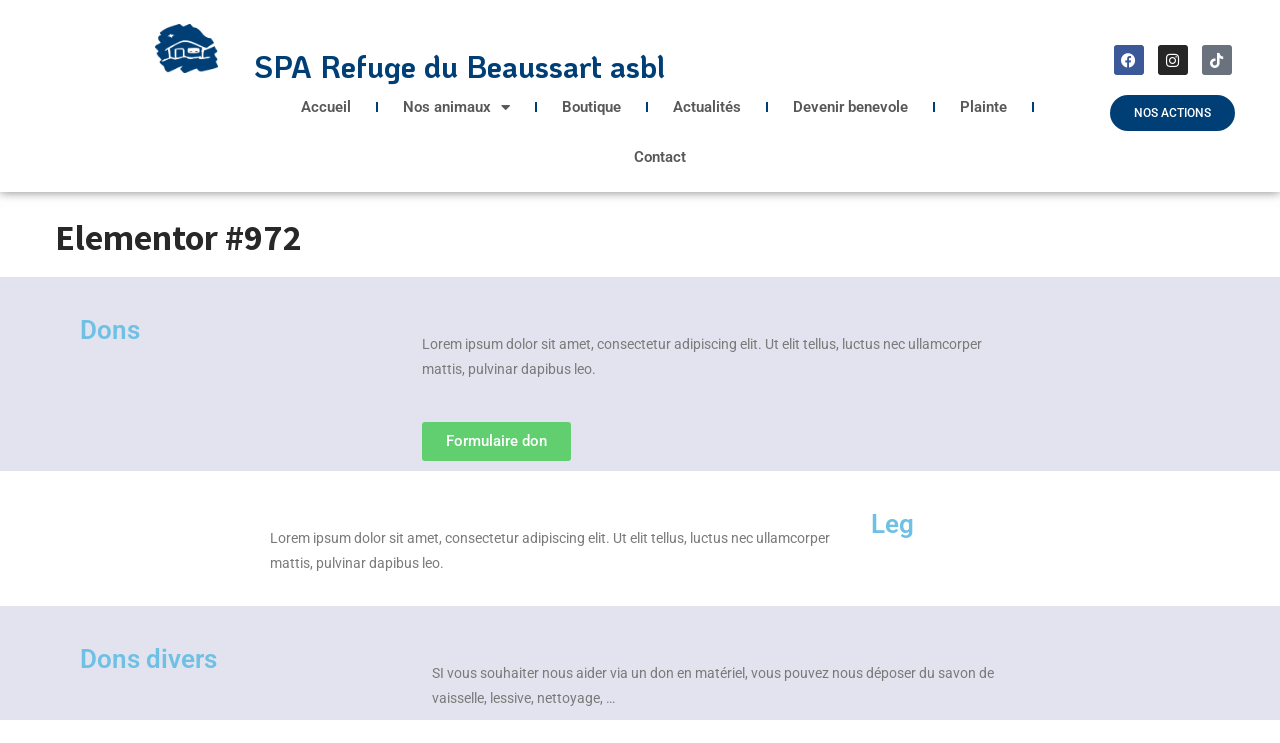

--- FILE ---
content_type: text/html; charset=UTF-8
request_url: https://www.refugedubeaussart.be/elementor-972/
body_size: 13572
content:
<!DOCTYPE html>
<html lang="fr-FR">
<head>
	<meta charset="UTF-8">
	<meta name="viewport" content="width=device-width, initial-scale=1.0, viewport-fit=cover" />		<title>Elementor #972 &#8211; SPA Refuge du Beaussart asbl</title>
<meta name='robots' content='max-image-preview:large' />
<link rel='dns-prefetch' href='//use.fontawesome.com' />
<link rel='dns-prefetch' href='//fonts.googleapis.com' />
<link rel="alternate" type="application/rss+xml" title="SPA Refuge du Beaussart asbl &raquo; Flux" href="https://www.refugedubeaussart.be/feed/" />
<link rel="alternate" type="application/rss+xml" title="SPA Refuge du Beaussart asbl &raquo; Flux des commentaires" href="https://www.refugedubeaussart.be/comments/feed/" />
<link rel="alternate" title="oEmbed (JSON)" type="application/json+oembed" href="https://www.refugedubeaussart.be/wp-json/oembed/1.0/embed?url=https%3A%2F%2Fwww.refugedubeaussart.be%2Felementor-972%2F" />
<link rel="alternate" title="oEmbed (XML)" type="text/xml+oembed" href="https://www.refugedubeaussart.be/wp-json/oembed/1.0/embed?url=https%3A%2F%2Fwww.refugedubeaussart.be%2Felementor-972%2F&#038;format=xml" />
<style id='wp-img-auto-sizes-contain-inline-css' type='text/css'>
img:is([sizes=auto i],[sizes^="auto," i]){contain-intrinsic-size:3000px 1500px}
/*# sourceURL=wp-img-auto-sizes-contain-inline-css */
</style>
<link rel='stylesheet' id='simple-lightbox-css-css' href='https://www.refugedubeaussart.be/wp-content/plugins/portfolio-elementor/elementor/../vendor/simplelightbox/dist/simplelightbox.min.css?ver=6.9' type='text/css' media='all' />
<link rel='stylesheet' id='elpt-portfolio-css-css' href='https://www.refugedubeaussart.be/wp-content/plugins/portfolio-elementor/elementor/../assets/css/powerfolio_css.css?ver=6.9' type='text/css' media='all' />
<link rel='stylesheet' id='owl-carousel-css-css' href='https://www.refugedubeaussart.be/wp-content/plugins/portfolio-elementor/elementor/../vendor/owl.carousel/assets/owl.carousel.css?ver=6.9' type='text/css' media='all' />
<link rel='stylesheet' id='owl-carousel-theme-css-css' href='https://www.refugedubeaussart.be/wp-content/plugins/portfolio-elementor/elementor/../vendor/owl.carousel/assets/owl.theme.default.min.css?ver=6.9' type='text/css' media='all' />
<link rel='stylesheet' id='pwrgrids-css-css' href='https://www.refugedubeaussart.be/wp-content/plugins/portfolio-elementor/elementor/../assets/css/pwrgrids_css.css?ver=6.9' type='text/css' media='all' />
<link rel='stylesheet' id='font-awesome-free-css' href='https://use.fontawesome.com/releases/v5.5.0/css/all.css?ver=6.9' type='text/css' media='all' />
<style id='wp-emoji-styles-inline-css' type='text/css'>

	img.wp-smiley, img.emoji {
		display: inline !important;
		border: none !important;
		box-shadow: none !important;
		height: 1em !important;
		width: 1em !important;
		margin: 0 0.07em !important;
		vertical-align: -0.1em !important;
		background: none !important;
		padding: 0 !important;
	}
/*# sourceURL=wp-emoji-styles-inline-css */
</style>
<style id='classic-theme-styles-inline-css' type='text/css'>
/*! This file is auto-generated */
.wp-block-button__link{color:#fff;background-color:#32373c;border-radius:9999px;box-shadow:none;text-decoration:none;padding:calc(.667em + 2px) calc(1.333em + 2px);font-size:1.125em}.wp-block-file__button{background:#32373c;color:#fff;text-decoration:none}
/*# sourceURL=/wp-includes/css/classic-themes.min.css */
</style>
<link rel='stylesheet' id='dashicons-css' href='https://www.refugedubeaussart.be/wp-includes/css/dashicons.min.css?ver=6.9' type='text/css' media='all' />
<link rel='stylesheet' id='to-top-css' href='https://www.refugedubeaussart.be/wp-content/plugins/to-top/public/css/to-top-public.css?ver=2.5.4' type='text/css' media='all' />
<link rel='stylesheet' id='my-dog-lite-font-css' href='//fonts.googleapis.com/css?family=Roboto+Condensed%3A300%2C400%2C600%2C700%2C800%2C900%7CLato%3A100%2C100i%2C300%2C300i%2C400%2C400i%2C700%2C700i%2C900%2C900i%7CRoboto%3A100%2C100i%2C300%2C300i%2C400%2C400i%2C500%2C500i%2C700%2C700i%2C900%2C900i%7CGreat+Vibes%3A400%7COpen+Sans%3A300%2C300i%2C400%2C400i%2C600%2C600i%2C700%2C700i%2C800%2C800i%7CAssistant%3A200%2C300%2C400%2C600%2C700%2C800&#038;ver=6.9' type='text/css' media='all' />
<link rel='stylesheet' id='my-dog-lite-basic-style-css' href='https://www.refugedubeaussart.be/wp-content/themes/my-dog-lite/style.css?ver=6.9' type='text/css' media='all' />
<link rel='stylesheet' id='my-dog-lite-editor-style-css' href='https://www.refugedubeaussart.be/wp-content/themes/my-dog-lite/editor-style.css?ver=6.9' type='text/css' media='all' />
<link rel='stylesheet' id='my-dog-lite-animation-style-css' href='https://www.refugedubeaussart.be/wp-content/themes/my-dog-lite/css/animation.css?ver=6.9' type='text/css' media='all' />
<link rel='stylesheet' id='nivo-slider-css' href='https://www.refugedubeaussart.be/wp-content/themes/my-dog-lite/css/nivo-slider.css?ver=6.9' type='text/css' media='all' />
<link rel='stylesheet' id='my-dog-lite-main-style-css' href='https://www.refugedubeaussart.be/wp-content/themes/my-dog-lite/css/responsive.css?ver=6.9' type='text/css' media='all' />
<link rel='stylesheet' id='my-dog-lite-base-style-css' href='https://www.refugedubeaussart.be/wp-content/themes/my-dog-lite/css/style_base.css?ver=6.9' type='text/css' media='all' />
<link rel='stylesheet' id='my-dog-lite-custom-style-css' href='https://www.refugedubeaussart.be/wp-content/themes/my-dog-lite/css/my-dog-lite-custom-style.css?ver=6.9' type='text/css' media='all' />
<style id='my-dog-lite-custom-style-inline-css' type='text/css'>

					#sidebar ul li a:hover,
					.cols-3 ul li a:hover, .cols-3 ul li.current_page_item a,					
					.phone-no strong,					
					.left a:hover,
					.blog_lists h4 a:hover,
					.recent-post h6 a:hover,
					.recent-post a:hover,
					.design-by a,
					.logo h2 span,
					.fancy-title h2 span,
					.postmeta a:hover,
					.recent-post .morebtn:hover, .sitenav ul li a:hover, .sitenav ul li.current_page_item a, .sitenav ul li.menu-item-has-children.hover, .sitenav ul li.current-menu-parent a.parent
					{ 
						 color:  !important;
					}
					.pagination .nav-links span.current, .pagination .nav-links a:hover,
					#commentform input#submit:hover,
					.nivo-controlNav a.active,								
					.wpcf7 input[type='submit'],
					a.ReadMore,
					.slide_info .slide_more,
					.nivo-directionNav a:hover,
					.section2button,
					input.search-submit
					{ 
					   background-color:  !important;
					}
				
/*# sourceURL=my-dog-lite-custom-style-inline-css */
</style>
<link rel='stylesheet' id='elementor-frontend-css' href='https://www.refugedubeaussart.be/wp-content/plugins/elementor/assets/css/frontend.min.css?ver=3.30.1' type='text/css' media='all' />
<link rel='stylesheet' id='widget-spacer-css' href='https://www.refugedubeaussart.be/wp-content/plugins/elementor/assets/css/widget-spacer.min.css?ver=3.30.1' type='text/css' media='all' />
<link rel='stylesheet' id='widget-heading-css' href='https://www.refugedubeaussart.be/wp-content/plugins/elementor/assets/css/widget-heading.min.css?ver=3.30.1' type='text/css' media='all' />
<link rel='stylesheet' id='widget-image-css' href='https://www.refugedubeaussart.be/wp-content/plugins/elementor/assets/css/widget-image.min.css?ver=3.30.1' type='text/css' media='all' />
<link rel='stylesheet' id='widget-form-css' href='https://www.refugedubeaussart.be/wp-content/plugins/elementor-pro/assets/css/widget-form.min.css?ver=3.30.0' type='text/css' media='all' />
<link rel='stylesheet' id='e-popup-css' href='https://www.refugedubeaussart.be/wp-content/plugins/elementor-pro/assets/css/conditionals/popup.min.css?ver=3.30.0' type='text/css' media='all' />
<link rel='stylesheet' id='widget-nav-menu-css' href='https://www.refugedubeaussart.be/wp-content/plugins/elementor-pro/assets/css/widget-nav-menu.min.css?ver=3.30.0' type='text/css' media='all' />
<link rel='stylesheet' id='e-animation-shrink-css' href='https://www.refugedubeaussart.be/wp-content/plugins/elementor/assets/lib/animations/styles/e-animation-shrink.min.css?ver=3.30.1' type='text/css' media='all' />
<link rel='stylesheet' id='widget-social-icons-css' href='https://www.refugedubeaussart.be/wp-content/plugins/elementor/assets/css/widget-social-icons.min.css?ver=3.30.1' type='text/css' media='all' />
<link rel='stylesheet' id='e-apple-webkit-css' href='https://www.refugedubeaussart.be/wp-content/plugins/elementor/assets/css/conditionals/apple-webkit.min.css?ver=3.30.1' type='text/css' media='all' />
<link rel='stylesheet' id='e-sticky-css' href='https://www.refugedubeaussart.be/wp-content/plugins/elementor-pro/assets/css/modules/sticky.min.css?ver=3.30.0' type='text/css' media='all' />
<link rel='stylesheet' id='e-motion-fx-css' href='https://www.refugedubeaussart.be/wp-content/plugins/elementor-pro/assets/css/modules/motion-fx.min.css?ver=3.30.0' type='text/css' media='all' />
<link rel='stylesheet' id='elementor-icons-css' href='https://www.refugedubeaussart.be/wp-content/plugins/elementor/assets/lib/eicons/css/elementor-icons.min.css?ver=5.43.0' type='text/css' media='all' />
<link rel='stylesheet' id='elementor-post-5-css' href='https://www.refugedubeaussart.be/wp-content/uploads/elementor/css/post-5.css?ver=1759932606' type='text/css' media='all' />
<link rel='stylesheet' id='elementor-post-972-css' href='https://www.refugedubeaussart.be/wp-content/uploads/elementor/css/post-972.css?ver=1760040449' type='text/css' media='all' />
<link rel='stylesheet' id='elementor-post-4281-css' href='https://www.refugedubeaussart.be/wp-content/uploads/elementor/css/post-4281.css?ver=1759932606' type='text/css' media='all' />
<link rel='stylesheet' id='elementor-post-4502-css' href='https://www.refugedubeaussart.be/wp-content/uploads/elementor/css/post-4502.css?ver=1759932606' type='text/css' media='all' />
<link rel='stylesheet' id='elementor-post-166-css' href='https://www.refugedubeaussart.be/wp-content/uploads/elementor/css/post-166.css?ver=1759932606' type='text/css' media='all' />
<link rel='stylesheet' id='elementor-gf-local-roboto-css' href='https://www.refugedubeaussart.be/wp-content/uploads/elementor/google-fonts/css/roboto.css?ver=1751984978' type='text/css' media='all' />
<link rel='stylesheet' id='elementor-gf-local-robotoslab-css' href='https://www.refugedubeaussart.be/wp-content/uploads/elementor/google-fonts/css/robotoslab.css?ver=1751984992' type='text/css' media='all' />
<link rel='stylesheet' id='elementor-gf-local-koho-css' href='https://www.refugedubeaussart.be/wp-content/uploads/elementor/google-fonts/css/koho.css?ver=1751984998' type='text/css' media='all' />
<link rel='stylesheet' id='elementor-icons-shared-0-css' href='https://www.refugedubeaussart.be/wp-content/plugins/elementor/assets/lib/font-awesome/css/fontawesome.min.css?ver=5.15.3' type='text/css' media='all' />
<link rel='stylesheet' id='elementor-icons-fa-solid-css' href='https://www.refugedubeaussart.be/wp-content/plugins/elementor/assets/lib/font-awesome/css/solid.min.css?ver=5.15.3' type='text/css' media='all' />
<link rel='stylesheet' id='elementor-icons-fa-brands-css' href='https://www.refugedubeaussart.be/wp-content/plugins/elementor/assets/lib/font-awesome/css/brands.min.css?ver=5.15.3' type='text/css' media='all' />
<script type="text/javascript" src="https://www.refugedubeaussart.be/wp-includes/js/jquery/jquery.min.js?ver=3.7.1" id="jquery-core-js"></script>
<script type="text/javascript" src="https://www.refugedubeaussart.be/wp-includes/js/jquery/jquery-migrate.min.js?ver=3.4.1" id="jquery-migrate-js"></script>
<script type="text/javascript" id="to-top-js-extra">
/* <![CDATA[ */
var to_top_options = {"scroll_offset":"100","icon_opacity":"50","style":"icon","icon_type":"dashicons-arrow-up-alt2","icon_color":"#ffffff","icon_bg_color":"#000000","icon_size":"32","border_radius":"5","image":"https://www.refugedubeaussart.be/wp-content/plugins/to-top/admin/images/default.png","image_width":"65","image_alt":"","location":"bottom-right","margin_x":"20","margin_y":"20","show_on_admin":"0","enable_autohide":"0","autohide_time":"2","enable_hide_small_device":"0","small_device_max_width":"640","reset":"0"};
//# sourceURL=to-top-js-extra
/* ]]> */
</script>
<script async type="text/javascript" src="https://www.refugedubeaussart.be/wp-content/plugins/to-top/public/js/to-top-public.js?ver=2.5.4" id="to-top-js"></script>
<script type="text/javascript" src="https://www.refugedubeaussart.be/wp-content/themes/my-dog-lite/js/jquery.nivo.slider.js?ver=6.9" id="jquery-nivo-js"></script>
<script type="text/javascript" src="https://www.refugedubeaussart.be/wp-content/themes/my-dog-lite/js/custom.js?ver=6.9" id="my-dog-lite-custom-js-js"></script>
<link rel="https://api.w.org/" href="https://www.refugedubeaussart.be/wp-json/" /><link rel="alternate" title="JSON" type="application/json" href="https://www.refugedubeaussart.be/wp-json/wp/v2/pages/972" /><link rel="EditURI" type="application/rsd+xml" title="RSD" href="https://www.refugedubeaussart.be/xmlrpc.php?rsd" />
<meta name="generator" content="WordPress 6.9" />
<link rel="canonical" href="https://www.refugedubeaussart.be/elementor-972/" />
<link rel='shortlink' href='https://www.refugedubeaussart.be/?p=972' />
<meta name="generator" content="Elementor 3.30.1; features: additional_custom_breakpoints; settings: css_print_method-external, google_font-enabled, font_display-auto">
			<style>
				.e-con.e-parent:nth-of-type(n+4):not(.e-lazyloaded):not(.e-no-lazyload),
				.e-con.e-parent:nth-of-type(n+4):not(.e-lazyloaded):not(.e-no-lazyload) * {
					background-image: none !important;
				}
				@media screen and (max-height: 1024px) {
					.e-con.e-parent:nth-of-type(n+3):not(.e-lazyloaded):not(.e-no-lazyload),
					.e-con.e-parent:nth-of-type(n+3):not(.e-lazyloaded):not(.e-no-lazyload) * {
						background-image: none !important;
					}
				}
				@media screen and (max-height: 640px) {
					.e-con.e-parent:nth-of-type(n+2):not(.e-lazyloaded):not(.e-no-lazyload),
					.e-con.e-parent:nth-of-type(n+2):not(.e-lazyloaded):not(.e-no-lazyload) * {
						background-image: none !important;
					}
				}
			</style>
				<style type="text/css">
		
	</style>
	<link rel="icon" href="https://www.refugedubeaussart.be/wp-content/uploads/2022/07/beaussart_logo-100x100.jpg" sizes="32x32" />
<link rel="icon" href="https://www.refugedubeaussart.be/wp-content/uploads/2022/07/beaussart_logo-300x300.jpg" sizes="192x192" />
<link rel="apple-touch-icon" href="https://www.refugedubeaussart.be/wp-content/uploads/2022/07/beaussart_logo-300x300.jpg" />
<meta name="msapplication-TileImage" content="https://www.refugedubeaussart.be/wp-content/uploads/2022/07/beaussart_logo-300x300.jpg" />
</head>
<body class="wp-singular page-template-default page page-id-972 wp-custom-logo wp-theme-my-dog-lite elementor-default elementor-kit-5 elementor-page elementor-page-972">
		<div data-elementor-type="header" data-elementor-id="4502" class="elementor elementor-4502 elementor-location-header" data-elementor-post-type="elementor_library">
					<section class="elementor-section elementor-top-section elementor-element elementor-element-1e2dd3a7 elementor-section-full_width elementor-section-height-default elementor-section-height-default" data-id="1e2dd3a7" data-element_type="section" data-settings="{&quot;background_background&quot;:&quot;classic&quot;,&quot;motion_fx_motion_fx_scrolling&quot;:&quot;yes&quot;,&quot;sticky&quot;:&quot;top&quot;,&quot;motion_fx_devices&quot;:[&quot;desktop&quot;],&quot;sticky_on&quot;:[&quot;desktop&quot;],&quot;sticky_offset&quot;:0,&quot;sticky_effects_offset&quot;:0,&quot;sticky_anchor_link_offset&quot;:0}">
						<div class="elementor-container elementor-column-gap-default">
					<div class="elementor-column elementor-col-33 elementor-top-column elementor-element elementor-element-13b1967d" data-id="13b1967d" data-element_type="column">
			<div class="elementor-widget-wrap elementor-element-populated">
						<div class="elementor-element elementor-element-5593e220 elementor-widget elementor-widget-spacer" data-id="5593e220" data-element_type="widget" data-widget_type="spacer.default">
				<div class="elementor-widget-container">
							<div class="elementor-spacer">
			<div class="elementor-spacer-inner"></div>
		</div>
						</div>
				</div>
				<div class="elementor-element elementor-element-13ad70cb elementor-widget__width-initial elementor-widget-tablet__width-initial elementor-widget elementor-widget-theme-site-logo elementor-widget-image" data-id="13ad70cb" data-element_type="widget" data-widget_type="theme-site-logo.default">
				<div class="elementor-widget-container">
											<a href="https://www.refugedubeaussart.be">
			<img fetchpriority="high" width="613" height="475" src="https://www.refugedubeaussart.be/wp-content/uploads/2025/02/logo-RDB.png" class="attachment-large size-large wp-image-4501" alt="" srcset="https://www.refugedubeaussart.be/wp-content/uploads/2025/02/logo-RDB.png 613w, https://www.refugedubeaussart.be/wp-content/uploads/2025/02/logo-RDB-300x232.png 300w" sizes="(max-width: 613px) 100vw, 613px" />				</a>
											</div>
				</div>
					</div>
		</div>
				<div class="elementor-column elementor-col-33 elementor-top-column elementor-element elementor-element-1d3e8766" data-id="1d3e8766" data-element_type="column">
			<div class="elementor-widget-wrap elementor-element-populated">
						<div class="elementor-element elementor-element-4b2ae2a6 elementor-widget elementor-widget-spacer" data-id="4b2ae2a6" data-element_type="widget" data-widget_type="spacer.default">
				<div class="elementor-widget-container">
							<div class="elementor-spacer">
			<div class="elementor-spacer-inner"></div>
		</div>
						</div>
				</div>
				<div class="elementor-element elementor-element-74b83635 elementor-widget-tablet__width-initial elementor-widget__width-initial elementor-widget elementor-widget-theme-site-title elementor-widget-heading" data-id="74b83635" data-element_type="widget" data-widget_type="theme-site-title.default">
				<div class="elementor-widget-container">
					<h2 class="elementor-heading-title elementor-size-default"><a href="https://www.refugedubeaussart.be">SPA Refuge du Beaussart asbl</a></h2>				</div>
				</div>
				<div class="elementor-element elementor-element-3e707ece elementor-nav-menu__align-center elementor-nav-menu--dropdown-tablet elementor-nav-menu__text-align-aside elementor-nav-menu--toggle elementor-nav-menu--burger elementor-widget elementor-widget-nav-menu" data-id="3e707ece" data-element_type="widget" data-settings="{&quot;layout&quot;:&quot;horizontal&quot;,&quot;submenu_icon&quot;:{&quot;value&quot;:&quot;&lt;i class=\&quot;fas fa-caret-down\&quot;&gt;&lt;\/i&gt;&quot;,&quot;library&quot;:&quot;fa-solid&quot;},&quot;toggle&quot;:&quot;burger&quot;}" data-widget_type="nav-menu.default">
				<div class="elementor-widget-container">
								<nav aria-label="Menu fixe" class="elementor-nav-menu--main elementor-nav-menu__container elementor-nav-menu--layout-horizontal e--pointer-underline e--animation-fade">
				<ul id="menu-1-3e707ece" class="elementor-nav-menu"><li class="menu-item menu-item-type-post_type menu-item-object-page menu-item-home menu-item-160"><a href="https://www.refugedubeaussart.be/" class="elementor-item">Accueil</a></li>
<li class="menu-item menu-item-type-post_type menu-item-object-page menu-item-has-children menu-item-128"><a href="https://www.refugedubeaussart.be/28-2/" class="elementor-item">Nos animaux</a>
<ul class="sub-menu elementor-nav-menu--dropdown">
	<li class="menu-item menu-item-type-post_type menu-item-object-page menu-item-5084"><a href="https://www.refugedubeaussart.be/les-chiens-a-ladoption/" class="elementor-sub-item">Les chiens à l’adoption</a></li>
	<li class="menu-item menu-item-type-post_type menu-item-object-page menu-item-5543"><a href="https://www.refugedubeaussart.be/les-chats-a-ladoption/" class="elementor-sub-item">Les chats à l’adoption</a></li>
	<li class="menu-item menu-item-type-post_type menu-item-object-page menu-item-6885"><a href="https://www.refugedubeaussart.be/les-chiots-a-ladoption/" class="elementor-sub-item">Les chiots à l’adoption</a></li>
	<li class="menu-item menu-item-type-post_type menu-item-object-page menu-item-6896"><a href="https://www.refugedubeaussart.be/les-chatons-a-ladoption/" class="elementor-sub-item">Les chatons à l’adoption</a></li>
	<li class="menu-item menu-item-type-post_type menu-item-object-page menu-item-129"><a href="https://www.refugedubeaussart.be/28-2/autres/" class="elementor-sub-item">Autres</a></li>
</ul>
</li>
<li class="menu-item menu-item-type-post_type menu-item-object-page menu-item-7230"><a href="https://www.refugedubeaussart.be/boutique/" class="elementor-item">Boutique</a></li>
<li class="menu-item menu-item-type-post_type menu-item-object-page menu-item-6217"><a href="https://www.refugedubeaussart.be/actualites/" class="elementor-item">Actualités</a></li>
<li class="menu-item menu-item-type-post_type menu-item-object-page menu-item-1483"><a href="https://www.refugedubeaussart.be/benevole/" class="elementor-item">Devenir benevole</a></li>
<li class="menu-item menu-item-type-post_type menu-item-object-page menu-item-2068"><a href="https://www.refugedubeaussart.be/plainte/" class="elementor-item">Plainte</a></li>
<li class="menu-item menu-item-type-post_type menu-item-object-page menu-item-1164"><a href="https://www.refugedubeaussart.be/coordonnees/" class="elementor-item">Contact</a></li>
</ul>			</nav>
					<div class="elementor-menu-toggle" role="button" tabindex="0" aria-label="Permuter le menu" aria-expanded="false">
			<i aria-hidden="true" role="presentation" class="elementor-menu-toggle__icon--open eicon-menu-bar"></i><i aria-hidden="true" role="presentation" class="elementor-menu-toggle__icon--close eicon-close"></i>		</div>
					<nav class="elementor-nav-menu--dropdown elementor-nav-menu__container" aria-hidden="true">
				<ul id="menu-2-3e707ece" class="elementor-nav-menu"><li class="menu-item menu-item-type-post_type menu-item-object-page menu-item-home menu-item-160"><a href="https://www.refugedubeaussart.be/" class="elementor-item" tabindex="-1">Accueil</a></li>
<li class="menu-item menu-item-type-post_type menu-item-object-page menu-item-has-children menu-item-128"><a href="https://www.refugedubeaussart.be/28-2/" class="elementor-item" tabindex="-1">Nos animaux</a>
<ul class="sub-menu elementor-nav-menu--dropdown">
	<li class="menu-item menu-item-type-post_type menu-item-object-page menu-item-5084"><a href="https://www.refugedubeaussart.be/les-chiens-a-ladoption/" class="elementor-sub-item" tabindex="-1">Les chiens à l’adoption</a></li>
	<li class="menu-item menu-item-type-post_type menu-item-object-page menu-item-5543"><a href="https://www.refugedubeaussart.be/les-chats-a-ladoption/" class="elementor-sub-item" tabindex="-1">Les chats à l’adoption</a></li>
	<li class="menu-item menu-item-type-post_type menu-item-object-page menu-item-6885"><a href="https://www.refugedubeaussart.be/les-chiots-a-ladoption/" class="elementor-sub-item" tabindex="-1">Les chiots à l’adoption</a></li>
	<li class="menu-item menu-item-type-post_type menu-item-object-page menu-item-6896"><a href="https://www.refugedubeaussart.be/les-chatons-a-ladoption/" class="elementor-sub-item" tabindex="-1">Les chatons à l’adoption</a></li>
	<li class="menu-item menu-item-type-post_type menu-item-object-page menu-item-129"><a href="https://www.refugedubeaussart.be/28-2/autres/" class="elementor-sub-item" tabindex="-1">Autres</a></li>
</ul>
</li>
<li class="menu-item menu-item-type-post_type menu-item-object-page menu-item-7230"><a href="https://www.refugedubeaussart.be/boutique/" class="elementor-item" tabindex="-1">Boutique</a></li>
<li class="menu-item menu-item-type-post_type menu-item-object-page menu-item-6217"><a href="https://www.refugedubeaussart.be/actualites/" class="elementor-item" tabindex="-1">Actualités</a></li>
<li class="menu-item menu-item-type-post_type menu-item-object-page menu-item-1483"><a href="https://www.refugedubeaussart.be/benevole/" class="elementor-item" tabindex="-1">Devenir benevole</a></li>
<li class="menu-item menu-item-type-post_type menu-item-object-page menu-item-2068"><a href="https://www.refugedubeaussart.be/plainte/" class="elementor-item" tabindex="-1">Plainte</a></li>
<li class="menu-item menu-item-type-post_type menu-item-object-page menu-item-1164"><a href="https://www.refugedubeaussart.be/coordonnees/" class="elementor-item" tabindex="-1">Contact</a></li>
</ul>			</nav>
						</div>
				</div>
					</div>
		</div>
				<div class="elementor-column elementor-col-33 elementor-top-column elementor-element elementor-element-fac3f6d" data-id="fac3f6d" data-element_type="column">
			<div class="elementor-widget-wrap elementor-element-populated">
						<div class="elementor-element elementor-element-53c8d2f4 elementor-widget elementor-widget-spacer" data-id="53c8d2f4" data-element_type="widget" data-widget_type="spacer.default">
				<div class="elementor-widget-container">
							<div class="elementor-spacer">
			<div class="elementor-spacer-inner"></div>
		</div>
						</div>
				</div>
				<div class="elementor-element elementor-element-57fd2b0b e-grid-align-tablet-center elementor-widget-tablet__width-initial elementor-shape-rounded elementor-grid-0 e-grid-align-center elementor-widget elementor-widget-social-icons" data-id="57fd2b0b" data-element_type="widget" data-widget_type="social-icons.default">
				<div class="elementor-widget-container">
							<div class="elementor-social-icons-wrapper elementor-grid" role="list">
							<span class="elementor-grid-item" role="listitem">
					<a class="elementor-icon elementor-social-icon elementor-social-icon-facebook elementor-animation-shrink elementor-repeater-item-cb4b9bc" href="http://www.facebook.com/RefugeduBeaussart.asbl" target="_blank">
						<span class="elementor-screen-only">Facebook</span>
						<i class="fab fa-facebook"></i>					</a>
				</span>
							<span class="elementor-grid-item" role="listitem">
					<a class="elementor-icon elementor-social-icon elementor-social-icon-instagram elementor-animation-shrink elementor-repeater-item-e20eeee" href="https://www.instagram.com/refugedubeaussart" target="_blank">
						<span class="elementor-screen-only">Instagram</span>
						<i class="fab fa-instagram"></i>					</a>
				</span>
							<span class="elementor-grid-item" role="listitem">
					<a class="elementor-icon elementor-social-icon elementor-social-icon-tiktok elementor-animation-shrink elementor-repeater-item-39010f5" href="https://www.tiktok.com/@spa.refuge.du.beaussart" target="_blank">
						<span class="elementor-screen-only">Tiktok</span>
						<i class="fab fa-tiktok"></i>					</a>
				</span>
					</div>
						</div>
				</div>
				<div class="elementor-element elementor-element-1371547d elementor-align-center elementor-widget elementor-widget-button" data-id="1371547d" data-element_type="widget" data-widget_type="button.default">
				<div class="elementor-widget-container">
									<div class="elementor-button-wrapper">
					<a class="elementor-button elementor-button-link elementor-size-sm elementor-animation-shrink" href="#">
						<span class="elementor-button-content-wrapper">
									<span class="elementor-button-text">NOS ACTIONS</span>
					</span>
					</a>
				</div>
								</div>
				</div>
					</div>
		</div>
					</div>
		</section>
				</div>
		<div class="container">
      <div class="page_content">
    		 <section class="site-main">               
            		                            	<h1 class="entry-title">Elementor #972</h1>
                                <div class="entry-content">
		<div data-elementor-type="wp-page" data-elementor-id="972" class="elementor elementor-972" data-elementor-post-type="page">
						<section class="elementor-section elementor-top-section elementor-element elementor-element-acfd637 elementor-section-stretched elementor-section-boxed elementor-section-height-default elementor-section-height-default" data-id="acfd637" data-element_type="section" data-settings="{&quot;stretch_section&quot;:&quot;section-stretched&quot;}">
						<div class="elementor-container elementor-column-gap-default">
					<div class="elementor-column elementor-col-16 elementor-top-column elementor-element elementor-element-d8a232a" data-id="d8a232a" data-element_type="column">
			<div class="elementor-widget-wrap">
							</div>
		</div>
				<div class="elementor-column elementor-col-66 elementor-top-column elementor-element elementor-element-3de2dc6" data-id="3de2dc6" data-element_type="column">
			<div class="elementor-widget-wrap">
							</div>
		</div>
				<div class="elementor-column elementor-col-16 elementor-top-column elementor-element elementor-element-c295546" data-id="c295546" data-element_type="column">
			<div class="elementor-widget-wrap">
							</div>
		</div>
					</div>
		</section>
				<section class="elementor-section elementor-top-section elementor-element elementor-element-161507c elementor-section-stretched elementor-section-boxed elementor-section-height-default elementor-section-height-default" data-id="161507c" data-element_type="section" data-settings="{&quot;stretch_section&quot;:&quot;section-stretched&quot;,&quot;background_background&quot;:&quot;classic&quot;}">
						<div class="elementor-container elementor-column-gap-default">
					<div class="elementor-column elementor-col-16 elementor-top-column elementor-element elementor-element-8325a7f" data-id="8325a7f" data-element_type="column">
			<div class="elementor-widget-wrap elementor-element-populated">
						<div class="elementor-element elementor-element-bd254c8 elementor-widget elementor-widget-spacer" data-id="bd254c8" data-element_type="widget" data-widget_type="spacer.default">
				<div class="elementor-widget-container">
							<div class="elementor-spacer">
			<div class="elementor-spacer-inner"></div>
		</div>
						</div>
				</div>
				<div class="elementor-element elementor-element-e4e72fa elementor-widget elementor-widget-heading" data-id="e4e72fa" data-element_type="widget" data-widget_type="heading.default">
				<div class="elementor-widget-container">
					<h2 class="elementor-heading-title elementor-size-default">Dons</h2>				</div>
				</div>
					</div>
		</div>
				<div class="elementor-column elementor-col-66 elementor-top-column elementor-element elementor-element-037e156" data-id="037e156" data-element_type="column">
			<div class="elementor-widget-wrap elementor-element-populated">
						<div class="elementor-element elementor-element-7147df1 elementor-widget elementor-widget-spacer" data-id="7147df1" data-element_type="widget" data-widget_type="spacer.default">
				<div class="elementor-widget-container">
							<div class="elementor-spacer">
			<div class="elementor-spacer-inner"></div>
		</div>
						</div>
				</div>
				<div class="elementor-element elementor-element-10c7058 elementor-widget elementor-widget-text-editor" data-id="10c7058" data-element_type="widget" data-widget_type="text-editor.default">
				<div class="elementor-widget-container">
									<p>Lorem ipsum dolor sit amet, consectetur adipiscing elit. Ut elit tellus, luctus nec ullamcorper mattis, pulvinar dapibus leo.</p>								</div>
				</div>
				<div class="elementor-element elementor-element-8b3cf0d elementor-widget elementor-widget-button" data-id="8b3cf0d" data-element_type="widget" data-widget_type="button.default">
				<div class="elementor-widget-container">
									<div class="elementor-button-wrapper">
					<a class="elementor-button elementor-button-link elementor-size-sm" href="#">
						<span class="elementor-button-content-wrapper">
									<span class="elementor-button-text">Formulaire don</span>
					</span>
					</a>
				</div>
								</div>
				</div>
					</div>
		</div>
				<div class="elementor-column elementor-col-16 elementor-top-column elementor-element elementor-element-fe8f99a" data-id="fe8f99a" data-element_type="column">
			<div class="elementor-widget-wrap">
							</div>
		</div>
					</div>
		</section>
				<section class="elementor-section elementor-top-section elementor-element elementor-element-089b109 elementor-section-stretched elementor-section-boxed elementor-section-height-default elementor-section-height-default" data-id="089b109" data-element_type="section" data-settings="{&quot;stretch_section&quot;:&quot;section-stretched&quot;}">
						<div class="elementor-container elementor-column-gap-default">
					<div class="elementor-column elementor-col-16 elementor-top-column elementor-element elementor-element-3b7abfc" data-id="3b7abfc" data-element_type="column">
			<div class="elementor-widget-wrap">
							</div>
		</div>
				<div class="elementor-column elementor-col-66 elementor-top-column elementor-element elementor-element-66ad275" data-id="66ad275" data-element_type="column">
			<div class="elementor-widget-wrap elementor-element-populated">
						<div class="elementor-element elementor-element-3b6b51a elementor-widget elementor-widget-spacer" data-id="3b6b51a" data-element_type="widget" data-widget_type="spacer.default">
				<div class="elementor-widget-container">
							<div class="elementor-spacer">
			<div class="elementor-spacer-inner"></div>
		</div>
						</div>
				</div>
				<div class="elementor-element elementor-element-47bf19e elementor-widget elementor-widget-text-editor" data-id="47bf19e" data-element_type="widget" data-widget_type="text-editor.default">
				<div class="elementor-widget-container">
									<p>Lorem ipsum dolor sit amet, consectetur adipiscing elit. Ut elit tellus, luctus nec ullamcorper mattis, pulvinar dapibus leo.</p>								</div>
				</div>
					</div>
		</div>
				<div class="elementor-column elementor-col-16 elementor-top-column elementor-element elementor-element-62d8f1a" data-id="62d8f1a" data-element_type="column">
			<div class="elementor-widget-wrap elementor-element-populated">
						<div class="elementor-element elementor-element-94fa937 elementor-widget elementor-widget-spacer" data-id="94fa937" data-element_type="widget" data-widget_type="spacer.default">
				<div class="elementor-widget-container">
							<div class="elementor-spacer">
			<div class="elementor-spacer-inner"></div>
		</div>
						</div>
				</div>
				<div class="elementor-element elementor-element-4504560 elementor-widget elementor-widget-heading" data-id="4504560" data-element_type="widget" data-widget_type="heading.default">
				<div class="elementor-widget-container">
					<h2 class="elementor-heading-title elementor-size-default">Leg</h2>				</div>
				</div>
					</div>
		</div>
					</div>
		</section>
				<section class="elementor-section elementor-top-section elementor-element elementor-element-67e71cb elementor-section-stretched elementor-section-boxed elementor-section-height-default elementor-section-height-default" data-id="67e71cb" data-element_type="section" data-settings="{&quot;stretch_section&quot;:&quot;section-stretched&quot;,&quot;background_background&quot;:&quot;classic&quot;}">
						<div class="elementor-container elementor-column-gap-default">
					<div class="elementor-column elementor-col-16 elementor-top-column elementor-element elementor-element-f705b5e" data-id="f705b5e" data-element_type="column">
			<div class="elementor-widget-wrap elementor-element-populated">
						<div class="elementor-element elementor-element-0e41859 elementor-widget elementor-widget-spacer" data-id="0e41859" data-element_type="widget" data-widget_type="spacer.default">
				<div class="elementor-widget-container">
							<div class="elementor-spacer">
			<div class="elementor-spacer-inner"></div>
		</div>
						</div>
				</div>
				<div class="elementor-element elementor-element-ed992fd elementor-widget elementor-widget-heading" data-id="ed992fd" data-element_type="widget" data-widget_type="heading.default">
				<div class="elementor-widget-container">
					<h2 class="elementor-heading-title elementor-size-default">Dons divers</h2>				</div>
				</div>
					</div>
		</div>
				<div class="elementor-column elementor-col-66 elementor-top-column elementor-element elementor-element-42592c4" data-id="42592c4" data-element_type="column">
			<div class="elementor-widget-wrap elementor-element-populated">
						<div class="elementor-element elementor-element-813cafe elementor-widget elementor-widget-spacer" data-id="813cafe" data-element_type="widget" data-widget_type="spacer.default">
				<div class="elementor-widget-container">
							<div class="elementor-spacer">
			<div class="elementor-spacer-inner"></div>
		</div>
						</div>
				</div>
				<div class="elementor-element elementor-element-c0c786f elementor-widget elementor-widget-text-editor" data-id="c0c786f" data-element_type="widget" data-widget_type="text-editor.default">
				<div class="elementor-widget-container">
									<p>SI vous souhaiter nous aider via un don en matériel, vous pouvez nous déposer du savon de vaisselle, lessive, nettoyage, &#8230;</p><p>Pour nos chiens : ils mangent toutes sortes de croquettes</p><p>Pour nos chats : Purina cat show</p><p>Pour toutes demandes, n&rsquo;hésitez pas à nous contacter.</p>								</div>
				</div>
				<div class="elementor-element elementor-element-3413adb elementor-widget elementor-widget-button" data-id="3413adb" data-element_type="widget" data-widget_type="button.default">
				<div class="elementor-widget-container">
									<div class="elementor-button-wrapper">
					<a class="elementor-button elementor-button-link elementor-size-sm" href="#">
						<span class="elementor-button-content-wrapper">
									<span class="elementor-button-text">Contactez-nous</span>
					</span>
					</a>
				</div>
								</div>
				</div>
					</div>
		</div>
				<div class="elementor-column elementor-col-16 elementor-top-column elementor-element elementor-element-ae9e6f5" data-id="ae9e6f5" data-element_type="column">
			<div class="elementor-widget-wrap">
							</div>
		</div>
					</div>
		</section>
				<section class="elementor-section elementor-top-section elementor-element elementor-element-f71bd41 elementor-section-stretched elementor-section-boxed elementor-section-height-default elementor-section-height-default" data-id="f71bd41" data-element_type="section" data-settings="{&quot;stretch_section&quot;:&quot;section-stretched&quot;}">
						<div class="elementor-container elementor-column-gap-default">
					<div class="elementor-column elementor-col-16 elementor-top-column elementor-element elementor-element-050b041" data-id="050b041" data-element_type="column">
			<div class="elementor-widget-wrap">
							</div>
		</div>
				<div class="elementor-column elementor-col-66 elementor-top-column elementor-element elementor-element-efccddc" data-id="efccddc" data-element_type="column">
			<div class="elementor-widget-wrap elementor-element-populated">
						<div class="elementor-element elementor-element-f617de6 elementor-widget elementor-widget-spacer" data-id="f617de6" data-element_type="widget" data-widget_type="spacer.default">
				<div class="elementor-widget-container">
							<div class="elementor-spacer">
			<div class="elementor-spacer-inner"></div>
		</div>
						</div>
				</div>
				<div class="elementor-element elementor-element-d652bf8 elementor-widget elementor-widget-text-editor" data-id="d652bf8" data-element_type="widget" data-widget_type="text-editor.default">
				<div class="elementor-widget-container">
									<p>Chaque années, lors de notre fête et souper nous organisons une tombola. Vous pouvez nous aider en nous offrant un ou plusieurs lot(s)</p>								</div>
				</div>
					</div>
		</div>
				<div class="elementor-column elementor-col-16 elementor-top-column elementor-element elementor-element-4d85cb8" data-id="4d85cb8" data-element_type="column">
			<div class="elementor-widget-wrap elementor-element-populated">
						<div class="elementor-element elementor-element-7a09b27 elementor-widget elementor-widget-spacer" data-id="7a09b27" data-element_type="widget" data-widget_type="spacer.default">
				<div class="elementor-widget-container">
							<div class="elementor-spacer">
			<div class="elementor-spacer-inner"></div>
		</div>
						</div>
				</div>
				<div class="elementor-element elementor-element-383103c elementor-widget elementor-widget-heading" data-id="383103c" data-element_type="widget" data-widget_type="heading.default">
				<div class="elementor-widget-container">
					<h2 class="elementor-heading-title elementor-size-default">Lots de tombola</h2>				</div>
				</div>
					</div>
		</div>
					</div>
		</section>
				<section class="elementor-section elementor-top-section elementor-element elementor-element-ca9601d elementor-section-stretched elementor-section-boxed elementor-section-height-default elementor-section-height-default" data-id="ca9601d" data-element_type="section" data-settings="{&quot;stretch_section&quot;:&quot;section-stretched&quot;,&quot;background_background&quot;:&quot;gradient&quot;}">
						<div class="elementor-container elementor-column-gap-default">
					<div class="elementor-column elementor-col-16 elementor-top-column elementor-element elementor-element-004819a" data-id="004819a" data-element_type="column">
			<div class="elementor-widget-wrap elementor-element-populated">
						<div class="elementor-element elementor-element-b5e7a99 elementor-widget elementor-widget-spacer" data-id="b5e7a99" data-element_type="widget" data-widget_type="spacer.default">
				<div class="elementor-widget-container">
							<div class="elementor-spacer">
			<div class="elementor-spacer-inner"></div>
		</div>
						</div>
				</div>
				<div class="elementor-element elementor-element-3284cc2 elementor-widget elementor-widget-heading" data-id="3284cc2" data-element_type="widget" data-widget_type="heading.default">
				<div class="elementor-widget-container">
					<h2 class="elementor-heading-title elementor-size-default">Teaming</h2>				</div>
				</div>
					</div>
		</div>
				<div class="elementor-column elementor-col-66 elementor-top-column elementor-element elementor-element-d71e95f" data-id="d71e95f" data-element_type="column">
			<div class="elementor-widget-wrap elementor-element-populated">
						<div class="elementor-element elementor-element-b95fd9b elementor-widget elementor-widget-spacer" data-id="b95fd9b" data-element_type="widget" data-widget_type="spacer.default">
				<div class="elementor-widget-container">
							<div class="elementor-spacer">
			<div class="elementor-spacer-inner"></div>
		</div>
						</div>
				</div>
				<div class="elementor-element elementor-element-5ddb994 elementor-widget elementor-widget-text-editor" data-id="5ddb994" data-element_type="widget" data-widget_type="text-editor.default">
				<div class="elementor-widget-container">
									<p>Teaming u action 1€/mois.<br />En vous inscrivant sur le groupe du Refuge, vous contribuez à verser 1€/mois sur notre compte teaming. C&rsquo;est très simple, une fois inscrit, vous n&rsquo;aurez plus rien à faire, c&rsquo;est automatique.</p><p>Attention : Cette action n&rsquo;intervient pas dans la déductibilité fiscale</p>								</div>
				</div>
				<div class="elementor-element elementor-element-572a542 elementor-widget elementor-widget-button" data-id="572a542" data-element_type="widget" data-widget_type="button.default">
				<div class="elementor-widget-container">
									<div class="elementor-button-wrapper">
					<a class="elementor-button elementor-button-link elementor-size-sm" href="">
						<span class="elementor-button-content-wrapper">
									<span class="elementor-button-text">Teaming SPA Refuge du Beaussart</span>
					</span>
					</a>
				</div>
								</div>
				</div>
					</div>
		</div>
				<div class="elementor-column elementor-col-16 elementor-top-column elementor-element elementor-element-1ae0414" data-id="1ae0414" data-element_type="column">
			<div class="elementor-widget-wrap">
							</div>
		</div>
					</div>
		</section>
				</div>
		 
                                                                            </div><!-- entry-content -->
                      		            </section><!-- section-->
     <div id="sidebar">    
    
<div class="wp-block-group"><div class="wp-block-group__inner-container is-layout-flow wp-block-group-is-layout-flow"></div></div>
</aside>
<div class="wp-block-group"><div class="wp-block-group__inner-container is-layout-flow wp-block-group-is-layout-flow"></div></div>
</aside>
<div class="wp-block-group"><div class="wp-block-group__inner-container is-layout-flow wp-block-group-is-layout-flow"></div></div>
</aside>
<div class="wp-block-group"><div class="wp-block-group__inner-container is-layout-flow wp-block-group-is-layout-flow"></div></div>
</aside>	
</div><!-- sidebar -->      
    <div class="clear"></div>
    </div><!-- .page_content --> 
 </div><!-- .container --> 
		<div data-elementor-type="footer" data-elementor-id="166" class="elementor elementor-166 elementor-location-footer" data-elementor-post-type="elementor_library">
					<footer class="elementor-section elementor-top-section elementor-element elementor-element-22cf74e6 elementor-section-height-min-height elementor-section-boxed elementor-section-height-default elementor-section-items-middle" data-id="22cf74e6" data-element_type="section" data-settings="{&quot;background_background&quot;:&quot;classic&quot;}">
							<div class="elementor-background-overlay"></div>
							<div class="elementor-container elementor-column-gap-default">
					<div class="elementor-column elementor-col-25 elementor-top-column elementor-element elementor-element-3c281208" data-id="3c281208" data-element_type="column">
			<div class="elementor-widget-wrap elementor-element-populated">
						<div class="elementor-element elementor-element-f571f55 elementor-widget elementor-widget-image" data-id="f571f55" data-element_type="widget" data-widget_type="image.default">
				<div class="elementor-widget-container">
															<img width="300" height="232" src="https://www.refugedubeaussart.be/wp-content/uploads/2022/07/beaussart_logo-blanc-300x232.png" class="attachment-medium size-medium wp-image-221" alt="" srcset="https://www.refugedubeaussart.be/wp-content/uploads/2022/07/beaussart_logo-blanc-300x232.png 300w, https://www.refugedubeaussart.be/wp-content/uploads/2022/07/beaussart_logo-blanc-600x465.png 600w, https://www.refugedubeaussart.be/wp-content/uploads/2022/07/beaussart_logo-blanc.png 613w" sizes="(max-width: 300px) 100vw, 300px" />															</div>
				</div>
				<div class="elementor-element elementor-element-74ebf0c elementor-widget elementor-widget-text-editor" data-id="74ebf0c" data-element_type="widget" data-widget_type="text-editor.default">
				<div class="elementor-widget-container">
									<p>SPA Refuge du Beaussart</p><p>Refuge pour animaux perdus, abandonnés et martyrisés.</p><p>N° d&rsquo;agrément : HK 30901895</p><p>N° BCE : 0474 62 64 43</p><p> </p><p>IBAN : BE59-0014-4617-5626</p><p>BIC : GEBABEBB</p>								</div>
				</div>
				<div class="elementor-element elementor-element-30047e20 elementor-shape-square elementor-grid-0 elementor-widget elementor-widget-social-icons" data-id="30047e20" data-element_type="widget" data-widget_type="social-icons.default">
				<div class="elementor-widget-container">
							<div class="elementor-social-icons-wrapper elementor-grid" role="list">
							<span class="elementor-grid-item" role="listitem">
					<a class="elementor-icon elementor-social-icon elementor-social-icon-facebook-f elementor-repeater-item-3d4d16f" target="_blank">
						<span class="elementor-screen-only">Facebook-f</span>
						<i class="fab fa-facebook-f"></i>					</a>
				</span>
							<span class="elementor-grid-item" role="listitem">
					<a class="elementor-icon elementor-social-icon elementor-social-icon-instagram elementor-repeater-item-b9433ea" target="_blank">
						<span class="elementor-screen-only">Instagram</span>
						<i class="fab fa-instagram"></i>					</a>
				</span>
					</div>
						</div>
				</div>
					</div>
		</div>
				<div class="elementor-column elementor-col-50 elementor-top-column elementor-element elementor-element-c3e6b3e" data-id="c3e6b3e" data-element_type="column">
			<div class="elementor-widget-wrap elementor-element-populated">
						<div class="elementor-element elementor-element-69331aff elementor-widget elementor-widget-heading" data-id="69331aff" data-element_type="widget" data-widget_type="heading.default">
				<div class="elementor-widget-container">
					<h4 class="elementor-heading-title elementor-size-default">Heures d'ouverture</h4>				</div>
				</div>
				<div class="elementor-element elementor-element-9670700 elementor-widget-tablet__width-initial elementor-widget-mobile__width-initial elementor-widget__width-initial elementor-widget elementor-widget-text-editor" data-id="9670700" data-element_type="widget" data-widget_type="text-editor.default">
				<div class="elementor-widget-container">
									<p style="text-align: right;">Lundi<br />Mardi<br />Mercredi<br />Jeudi<br />Vendredi<br />Samedi<br />Dimanche</p>								</div>
				</div>
				<div class="elementor-element elementor-element-8b20d7b elementor-widget-tablet__width-initial elementor-widget-mobile__width-initial elementor-widget__width-initial elementor-widget elementor-widget-text-editor" data-id="8b20d7b" data-element_type="widget" data-widget_type="text-editor.default">
				<div class="elementor-widget-container">
									<p style="text-align: left;">13h &#8211; 17h<br />Fermé<br />13h &#8211; 17h<br />Fermé<br />13h &#8211; 17h<br />13h &#8211; 17h (sur RDV)<br />Fermé</p>								</div>
				</div>
				<div class="elementor-element elementor-element-2a2b5fc elementor-widget elementor-widget-spacer" data-id="2a2b5fc" data-element_type="widget" data-widget_type="spacer.default">
				<div class="elementor-widget-container">
							<div class="elementor-spacer">
			<div class="elementor-spacer-inner"></div>
		</div>
						</div>
				</div>
				<section class="elementor-section elementor-inner-section elementor-element elementor-element-d58b6b4 elementor-section-full_width elementor-section-height-default elementor-section-height-default" data-id="d58b6b4" data-element_type="section">
						<div class="elementor-container elementor-column-gap-default">
					<div class="elementor-column elementor-col-100 elementor-inner-column elementor-element elementor-element-54e2ec2" data-id="54e2ec2" data-element_type="column">
			<div class="elementor-widget-wrap elementor-element-populated">
						<div class="elementor-element elementor-element-1422ed8 elementor-widget elementor-widget-text-editor" data-id="1422ed8" data-element_type="widget" data-widget_type="text-editor.default">
				<div class="elementor-widget-container">
									<p style="text-align: center;">Permanence téléphonique</p><p style="text-align: center;">du lundi au samedi de 9h00-12h00 &amp; 13h00-17h00</p><p style="text-align: center;">+32 472/30.71.79</p><p style="text-align: center;">+32 60/31.32.22</p>								</div>
				</div>
					</div>
		</div>
					</div>
		</section>
					</div>
		</div>
				<div class="elementor-column elementor-col-25 elementor-top-column elementor-element elementor-element-76915ec6" data-id="76915ec6" data-element_type="column">
			<div class="elementor-widget-wrap elementor-element-populated">
						<section class="elementor-section elementor-inner-section elementor-element elementor-element-5bf38f5 elementor-section-boxed elementor-section-height-default elementor-section-height-default" data-id="5bf38f5" data-element_type="section">
						<div class="elementor-container elementor-column-gap-default">
					<div class="elementor-column elementor-col-50 elementor-inner-column elementor-element elementor-element-78cc84a" data-id="78cc84a" data-element_type="column">
			<div class="elementor-widget-wrap elementor-element-populated">
						<div class="elementor-element elementor-element-06ef716 elementor-widget elementor-widget-image" data-id="06ef716" data-element_type="widget" data-widget_type="image.default">
				<div class="elementor-widget-container">
															<img width="145" height="145" src="https://www.refugedubeaussart.be/wp-content/uploads/2023/06/pictogramme-adresse.png" class="attachment-large size-large wp-image-1318" alt="" srcset="https://www.refugedubeaussart.be/wp-content/uploads/2023/06/pictogramme-adresse.png 145w, https://www.refugedubeaussart.be/wp-content/uploads/2023/06/pictogramme-adresse-100x100.png 100w" sizes="(max-width: 145px) 100vw, 145px" />															</div>
				</div>
					</div>
		</div>
				<div class="elementor-column elementor-col-50 elementor-inner-column elementor-element elementor-element-d1041c8" data-id="d1041c8" data-element_type="column">
			<div class="elementor-widget-wrap elementor-element-populated">
						<div class="elementor-element elementor-element-3617a9f elementor-widget elementor-widget-text-editor" data-id="3617a9f" data-element_type="widget" data-widget_type="text-editor.default">
				<div class="elementor-widget-container">
									<p>Chemin de Senzeille, 1/2</p><p>5660 Boussu-en-Fagne</p><p>Belgique</p>								</div>
				</div>
					</div>
		</div>
					</div>
		</section>
				<section class="elementor-section elementor-inner-section elementor-element elementor-element-edc7187 elementor-section-boxed elementor-section-height-default elementor-section-height-default" data-id="edc7187" data-element_type="section">
						<div class="elementor-container elementor-column-gap-default">
					<div class="elementor-column elementor-col-50 elementor-inner-column elementor-element elementor-element-b8ef5db" data-id="b8ef5db" data-element_type="column">
			<div class="elementor-widget-wrap elementor-element-populated">
						<div class="elementor-element elementor-element-12aac44 elementor-widget elementor-widget-image" data-id="12aac44" data-element_type="widget" data-widget_type="image.default">
				<div class="elementor-widget-container">
															<img width="145" height="145" src="https://www.refugedubeaussart.be/wp-content/uploads/2023/06/pictogramme-telephone.png" class="attachment-large size-large wp-image-1320" alt="" srcset="https://www.refugedubeaussart.be/wp-content/uploads/2023/06/pictogramme-telephone.png 145w, https://www.refugedubeaussart.be/wp-content/uploads/2023/06/pictogramme-telephone-100x100.png 100w" sizes="(max-width: 145px) 100vw, 145px" />															</div>
				</div>
					</div>
		</div>
				<div class="elementor-column elementor-col-50 elementor-inner-column elementor-element elementor-element-00002c9" data-id="00002c9" data-element_type="column">
			<div class="elementor-widget-wrap elementor-element-populated">
						<div class="elementor-element elementor-element-86011a1 elementor-widget elementor-widget-text-editor" data-id="86011a1" data-element_type="widget" data-widget_type="text-editor.default">
				<div class="elementor-widget-container">
									<p>060/31.32.22</p><p>0472/30.71.79</p>								</div>
				</div>
					</div>
		</div>
					</div>
		</section>
				<section class="elementor-section elementor-inner-section elementor-element elementor-element-6e5e958 elementor-section-boxed elementor-section-height-default elementor-section-height-default" data-id="6e5e958" data-element_type="section">
						<div class="elementor-container elementor-column-gap-default">
					<div class="elementor-column elementor-col-50 elementor-inner-column elementor-element elementor-element-e78d8f8" data-id="e78d8f8" data-element_type="column">
			<div class="elementor-widget-wrap elementor-element-populated">
						<div class="elementor-element elementor-element-dbf79ed elementor-widget elementor-widget-image" data-id="dbf79ed" data-element_type="widget" data-widget_type="image.default">
				<div class="elementor-widget-container">
															<img width="145" height="145" src="https://www.refugedubeaussart.be/wp-content/uploads/2023/06/pictogramme-mail.png" class="attachment-large size-large wp-image-1319" alt="" srcset="https://www.refugedubeaussart.be/wp-content/uploads/2023/06/pictogramme-mail.png 145w, https://www.refugedubeaussart.be/wp-content/uploads/2023/06/pictogramme-mail-100x100.png 100w" sizes="(max-width: 145px) 100vw, 145px" />															</div>
				</div>
					</div>
		</div>
				<div class="elementor-column elementor-col-50 elementor-inner-column elementor-element elementor-element-33afb30" data-id="33afb30" data-element_type="column">
			<div class="elementor-widget-wrap elementor-element-populated">
						<div class="elementor-element elementor-element-d766137 elementor-widget-tablet__width-initial elementor-widget elementor-widget-text-editor" data-id="d766137" data-element_type="widget" data-widget_type="text-editor.default">
				<div class="elementor-widget-container">
									<p>info@refugedubeaussart.be</p>								</div>
				</div>
					</div>
		</div>
					</div>
		</section>
					</div>
		</div>
					</div>
		</footer>
				<section class="elementor-section elementor-top-section elementor-element elementor-element-78b6cb1d elementor-section-height-min-height elementor-section-content-middle elementor-section-boxed elementor-section-height-default elementor-section-items-middle" data-id="78b6cb1d" data-element_type="section" data-settings="{&quot;background_background&quot;:&quot;classic&quot;}">
						<div class="elementor-container elementor-column-gap-default">
					<div class="elementor-column elementor-col-50 elementor-top-column elementor-element elementor-element-e2669d0" data-id="e2669d0" data-element_type="column">
			<div class="elementor-widget-wrap elementor-element-populated">
						<div class="elementor-element elementor-element-469c8423 elementor-widget elementor-widget-heading" data-id="469c8423" data-element_type="widget" data-widget_type="heading.default">
				<div class="elementor-widget-container">
					<p class="elementor-heading-title elementor-size-default">©<span> SPA Refuge du Beaussart 2025 I Tous droits réservés </span></p>				</div>
				</div>
					</div>
		</div>
				<div class="elementor-column elementor-col-50 elementor-top-column elementor-element elementor-element-5c60e895" data-id="5c60e895" data-element_type="column">
			<div class="elementor-widget-wrap elementor-element-populated">
						<div class="elementor-element elementor-element-f8099a3 elementor-widget elementor-widget-heading" data-id="f8099a3" data-element_type="widget" data-widget_type="heading.default">
				<div class="elementor-widget-container">
					<p class="elementor-heading-title elementor-size-default">Made with <img role="img" class="emoji" alt="❤" src="https://s.w.org/images/core/emoji/14.0.0/svg/2764.svg"></p>				</div>
				</div>
					</div>
		</div>
					</div>
		</section>
				</div>
		
<script type="speculationrules">
{"prefetch":[{"source":"document","where":{"and":[{"href_matches":"/*"},{"not":{"href_matches":["/wp-*.php","/wp-admin/*","/wp-content/uploads/*","/wp-content/*","/wp-content/plugins/*","/wp-content/themes/my-dog-lite/*","/*\\?(.+)"]}},{"not":{"selector_matches":"a[rel~=\"nofollow\"]"}},{"not":{"selector_matches":".no-prefetch, .no-prefetch a"}}]},"eagerness":"conservative"}]}
</script>
<span aria-hidden="true" id="to_top_scrollup" class="dashicons dashicons-arrow-up-alt2"><span class="screen-reader-text">Défiler vers le haut</span></span>		<div data-elementor-type="popup" data-elementor-id="4281" class="elementor elementor-4281 elementor-location-popup" data-elementor-settings="{&quot;a11y_navigation&quot;:&quot;yes&quot;,&quot;triggers&quot;:[],&quot;timing&quot;:[]}" data-elementor-post-type="elementor_library">
					<section class="elementor-section elementor-top-section elementor-element elementor-element-bcdc301 elementor-section-boxed elementor-section-height-default elementor-section-height-default" data-id="bcdc301" data-element_type="section" data-settings="{&quot;background_background&quot;:&quot;classic&quot;}">
						<div class="elementor-container elementor-column-gap-default">
					<div class="elementor-column elementor-col-25 elementor-top-column elementor-element elementor-element-78fe78d" data-id="78fe78d" data-element_type="column">
			<div class="elementor-widget-wrap">
							</div>
		</div>
				<div class="elementor-column elementor-col-50 elementor-top-column elementor-element elementor-element-634b02c" data-id="634b02c" data-element_type="column">
			<div class="elementor-widget-wrap elementor-element-populated">
						<div class="elementor-element elementor-element-7ca16ca elementor-widget elementor-widget-spacer" data-id="7ca16ca" data-element_type="widget" data-widget_type="spacer.default">
				<div class="elementor-widget-container">
							<div class="elementor-spacer">
			<div class="elementor-spacer-inner"></div>
		</div>
						</div>
				</div>
				<div class="elementor-element elementor-element-36a682b elementor-widget elementor-widget-heading" data-id="36a682b" data-element_type="widget" data-widget_type="heading.default">
				<div class="elementor-widget-container">
					<h1 class="elementor-heading-title elementor-size-default">Notre action Milka</h1>				</div>
				</div>
					</div>
		</div>
				<div class="elementor-column elementor-col-25 elementor-top-column elementor-element elementor-element-11120e9" data-id="11120e9" data-element_type="column">
			<div class="elementor-widget-wrap">
							</div>
		</div>
					</div>
		</section>
				<section class="elementor-section elementor-top-section elementor-element elementor-element-63c5fe2 elementor-section-boxed elementor-section-height-default elementor-section-height-default" data-id="63c5fe2" data-element_type="section" data-settings="{&quot;background_background&quot;:&quot;classic&quot;}">
						<div class="elementor-container elementor-column-gap-default">
					<div class="elementor-column elementor-col-100 elementor-top-column elementor-element elementor-element-9055a99" data-id="9055a99" data-element_type="column">
			<div class="elementor-widget-wrap elementor-element-populated">
						<div class="elementor-element elementor-element-8f940d2 elementor-widget elementor-widget-spacer" data-id="8f940d2" data-element_type="widget" data-widget_type="spacer.default">
				<div class="elementor-widget-container">
							<div class="elementor-spacer">
			<div class="elementor-spacer-inner"></div>
		</div>
						</div>
				</div>
				<div class="elementor-element elementor-element-f9a6b7b elementor-widget elementor-widget-image" data-id="f9a6b7b" data-element_type="widget" data-widget_type="image.default">
				<div class="elementor-widget-container">
															<img width="640" height="453" src="https://www.refugedubeaussart.be/wp-content/uploads/2025/03/2025_Milka-1024x724.jpg" class="attachment-large size-large wp-image-5635" alt="" srcset="https://www.refugedubeaussart.be/wp-content/uploads/2025/03/2025_Milka-1024x724.jpg 1024w, https://www.refugedubeaussart.be/wp-content/uploads/2025/03/2025_Milka-300x212.jpg 300w, https://www.refugedubeaussart.be/wp-content/uploads/2025/03/2025_Milka-768x543.jpg 768w, https://www.refugedubeaussart.be/wp-content/uploads/2025/03/2025_Milka-1536x1086.jpg 1536w, https://www.refugedubeaussart.be/wp-content/uploads/2025/03/2025_Milka-2048x1448.jpg 2048w" sizes="(max-width: 640px) 100vw, 640px" />															</div>
				</div>
				<div class="elementor-element elementor-element-71aaf18 elementor-button-align-stretch elementor-widget elementor-widget-form" data-id="71aaf18" data-element_type="widget" data-settings="{&quot;step_next_label&quot;:&quot;Suivant&quot;,&quot;step_previous_label&quot;:&quot;Pr\u00e9c\u00e9dent&quot;,&quot;button_width&quot;:&quot;100&quot;,&quot;step_type&quot;:&quot;number_text&quot;,&quot;step_icon_shape&quot;:&quot;circle&quot;}" data-widget_type="form.default">
				<div class="elementor-widget-container">
							<form class="elementor-form" method="post" name="Nouveau formulaire" aria-label="Nouveau formulaire">
			<input type="hidden" name="post_id" value="4281"/>
			<input type="hidden" name="form_id" value="71aaf18"/>
			<input type="hidden" name="referer_title" value="Elementor #972" />

							<input type="hidden" name="queried_id" value="972"/>
			
			<div class="elementor-form-fields-wrapper elementor-labels-above">
								<div class="elementor-field-type-text elementor-field-group elementor-column elementor-field-group-name elementor-col-50">
													<input size="1" type="text" name="form_fields[name]" id="form-field-name" class="elementor-field elementor-size-sm  elementor-field-textual" placeholder="Nom">
											</div>
								<div class="elementor-field-type-text elementor-field-group elementor-column elementor-field-group-field_5c64c7d elementor-col-50">
													<input size="1" type="text" name="form_fields[field_5c64c7d]" id="form-field-field_5c64c7d" class="elementor-field elementor-size-sm  elementor-field-textual" placeholder="Prénom">
											</div>
								<div class="elementor-field-type-email elementor-field-group elementor-column elementor-field-group-email elementor-col-100 elementor-field-required">
													<input size="1" type="email" name="form_fields[email]" id="form-field-email" class="elementor-field elementor-size-sm  elementor-field-textual" placeholder="E-mail" required="required">
											</div>
								<div class="elementor-field-type-text elementor-field-group elementor-column elementor-field-group-field_a49d597 elementor-col-50">
													<input size="1" type="text" name="form_fields[field_a49d597]" id="form-field-field_a49d597" class="elementor-field elementor-size-sm  elementor-field-textual" placeholder="N° de téléphone">
											</div>
								<div class="elementor-field-type-number elementor-field-group elementor-column elementor-field-group-message elementor-col-50">
								<input type="number" name="form_fields[message]" id="form-field-message" class="elementor-field elementor-size-sm  elementor-field-textual" placeholder="Réservation sac Milka" min="" max="" >
						</div>
								<div class="elementor-field-type-recaptcha elementor-field-group elementor-column elementor-field-group-field_3dbb6a3 elementor-col-100">
					<div class="elementor-field" id="form-field-field_3dbb6a3"><div class="elementor-g-recaptcha" data-sitekey="6Lebf2opAAAAAHbpMx3AwHS5SyPJLVjtkl38peZC" data-type="v2_checkbox" data-theme="light" data-size="normal"></div></div>				</div>
								<div class="elementor-field-group elementor-column elementor-field-type-submit elementor-col-100 e-form__buttons">
					<button class="elementor-button elementor-size-sm" type="submit">
						<span class="elementor-button-content-wrapper">
																						<span class="elementor-button-text">Envoyer</span>
													</span>
					</button>
				</div>
			</div>
		</form>
						</div>
				</div>
				<div class="elementor-element elementor-element-d2b24ef elementor-widget elementor-widget-spacer" data-id="d2b24ef" data-element_type="widget" data-widget_type="spacer.default">
				<div class="elementor-widget-container">
							<div class="elementor-spacer">
			<div class="elementor-spacer-inner"></div>
		</div>
						</div>
				</div>
					</div>
		</div>
					</div>
		</section>
				</div>
					<script>
				const lazyloadRunObserver = () => {
					const lazyloadBackgrounds = document.querySelectorAll( `.e-con.e-parent:not(.e-lazyloaded)` );
					const lazyloadBackgroundObserver = new IntersectionObserver( ( entries ) => {
						entries.forEach( ( entry ) => {
							if ( entry.isIntersecting ) {
								let lazyloadBackground = entry.target;
								if( lazyloadBackground ) {
									lazyloadBackground.classList.add( 'e-lazyloaded' );
								}
								lazyloadBackgroundObserver.unobserve( entry.target );
							}
						});
					}, { rootMargin: '200px 0px 200px 0px' } );
					lazyloadBackgrounds.forEach( ( lazyloadBackground ) => {
						lazyloadBackgroundObserver.observe( lazyloadBackground );
					} );
				};
				const events = [
					'DOMContentLoaded',
					'elementor/lazyload/observe',
				];
				events.forEach( ( event ) => {
					document.addEventListener( event, lazyloadRunObserver );
				} );
			</script>
			<script type="text/javascript" src="https://www.refugedubeaussart.be/wp-includes/js/imagesloaded.min.js?ver=5.0.0" id="imagesloaded-js"></script>
<script type="text/javascript" src="https://www.refugedubeaussart.be/wp-content/plugins/portfolio-elementor/elementor/../vendor/isotope/js/isotope.pkgd.min.js?ver=3.0.6" id="jquery-isotope-js"></script>
<script type="text/javascript" src="https://www.refugedubeaussart.be/wp-content/plugins/portfolio-elementor/elementor/../vendor/isotope/js/packery-mode.pkgd.min.js?ver=2.0.1" id="jquery-packery-js"></script>
<script type="text/javascript" src="https://www.refugedubeaussart.be/wp-content/plugins/portfolio-elementor/elementor/../vendor/simplelightbox/dist/simple-lightbox.min.js?ver=20151218" id="simple-lightbox-js-js"></script>
<script type="text/javascript" src="https://www.refugedubeaussart.be/wp-content/plugins/portfolio-elementor/elementor/../assets/js/custom-portfolio-lightbox.js?ver=20151215" id="elpt-portfoliojs-lightbox-js"></script>
<script type="text/javascript" src="https://www.refugedubeaussart.be/wp-content/plugins/portfolio-elementor/elementor/../assets/js/custom-portfolio.js?ver=20151215" id="elpt-portfolio-js-js"></script>
<script type="text/javascript" src="https://www.refugedubeaussart.be/wp-content/plugins/portfolio-elementor/elementor/../vendor/owl.carousel/owl.carousel.min.js?ver=20151215" id="owl-carousel-js-js"></script>
<script type="text/javascript" src="https://www.refugedubeaussart.be/wp-content/plugins/portfolio-elementor/elementor/../assets/js/pwrgrids-custom-js.js?ver=20151215" id="pwgd-custom-js-js"></script>
<script type="text/javascript" src="https://www.refugedubeaussart.be/wp-content/plugins/elementor/assets/js/webpack.runtime.min.js?ver=3.30.1" id="elementor-webpack-runtime-js"></script>
<script type="text/javascript" src="https://www.refugedubeaussart.be/wp-content/plugins/elementor/assets/js/frontend-modules.min.js?ver=3.30.1" id="elementor-frontend-modules-js"></script>
<script type="text/javascript" src="https://www.refugedubeaussart.be/wp-includes/js/jquery/ui/core.min.js?ver=1.13.3" id="jquery-ui-core-js"></script>
<script type="text/javascript" id="elementor-frontend-js-before">
/* <![CDATA[ */
var elementorFrontendConfig = {"environmentMode":{"edit":false,"wpPreview":false,"isScriptDebug":false},"i18n":{"shareOnFacebook":"Partager sur Facebook","shareOnTwitter":"Partager sur Twitter","pinIt":"L\u2019\u00e9pingler","download":"T\u00e9l\u00e9charger","downloadImage":"T\u00e9l\u00e9charger une image","fullscreen":"Plein \u00e9cran","zoom":"Zoom","share":"Partager","playVideo":"Lire la vid\u00e9o","previous":"Pr\u00e9c\u00e9dent","next":"Suivant","close":"Fermer","a11yCarouselPrevSlideMessage":"Diapositive pr\u00e9c\u00e9dente","a11yCarouselNextSlideMessage":"Diapositive suivante","a11yCarouselFirstSlideMessage":"Ceci est la premi\u00e8re diapositive","a11yCarouselLastSlideMessage":"Ceci est la derni\u00e8re diapositive","a11yCarouselPaginationBulletMessage":"Aller \u00e0 la diapositive"},"is_rtl":false,"breakpoints":{"xs":0,"sm":480,"md":768,"lg":1025,"xl":1440,"xxl":1600},"responsive":{"breakpoints":{"mobile":{"label":"Portrait mobile","value":767,"default_value":767,"direction":"max","is_enabled":true},"mobile_extra":{"label":"Mobile Paysage","value":880,"default_value":880,"direction":"max","is_enabled":false},"tablet":{"label":"Tablette en mode portrait","value":1024,"default_value":1024,"direction":"max","is_enabled":true},"tablet_extra":{"label":"Tablette en mode paysage","value":1200,"default_value":1200,"direction":"max","is_enabled":false},"laptop":{"label":"Portable","value":1366,"default_value":1366,"direction":"max","is_enabled":false},"widescreen":{"label":"\u00c9cran large","value":2400,"default_value":2400,"direction":"min","is_enabled":false}},"hasCustomBreakpoints":false},"version":"3.30.1","is_static":false,"experimentalFeatures":{"additional_custom_breakpoints":true,"theme_builder_v2":true,"home_screen":true,"global_classes_should_enforce_capabilities":true,"cloud-library":true,"e_opt_in_v4_page":true},"urls":{"assets":"https:\/\/www.refugedubeaussart.be\/wp-content\/plugins\/elementor\/assets\/","ajaxurl":"https:\/\/www.refugedubeaussart.be\/wp-admin\/admin-ajax.php","uploadUrl":"https:\/\/www.refugedubeaussart.be\/wp-content\/uploads"},"nonces":{"floatingButtonsClickTracking":"f7b849cf72"},"swiperClass":"swiper","settings":{"page":[],"editorPreferences":[]},"kit":{"active_breakpoints":["viewport_mobile","viewport_tablet"],"global_image_lightbox":"yes","lightbox_enable_counter":"yes","lightbox_enable_fullscreen":"yes","lightbox_enable_zoom":"yes","lightbox_enable_share":"yes","lightbox_title_src":"title","lightbox_description_src":"description"},"post":{"id":972,"title":"Elementor%20%23972%20%E2%80%93%20SPA%20Refuge%20du%20Beaussart%20asbl","excerpt":"","featuredImage":false}};
//# sourceURL=elementor-frontend-js-before
/* ]]> */
</script>
<script type="text/javascript" src="https://www.refugedubeaussart.be/wp-content/plugins/elementor/assets/js/frontend.min.js?ver=3.30.1" id="elementor-frontend-js"></script>
<script type="text/javascript" src="https://www.refugedubeaussart.be/wp-content/plugins/elementor-pro/assets/lib/smartmenus/jquery.smartmenus.min.js?ver=1.2.1" id="smartmenus-js"></script>
<script type="text/javascript" src="https://www.refugedubeaussart.be/wp-content/plugins/elementor-pro/assets/lib/sticky/jquery.sticky.min.js?ver=3.30.0" id="e-sticky-js"></script>
<script type="text/javascript" src="https://www.google.com/recaptcha/api.js?render=explicit&amp;ver=3.30.0" id="elementor-recaptcha-api-js"></script>
<script type="text/javascript" src="https://www.refugedubeaussart.be/wp-content/plugins/elementor-pro/assets/js/webpack-pro.runtime.min.js?ver=3.30.0" id="elementor-pro-webpack-runtime-js"></script>
<script type="text/javascript" src="https://www.refugedubeaussart.be/wp-includes/js/dist/hooks.min.js?ver=dd5603f07f9220ed27f1" id="wp-hooks-js"></script>
<script type="text/javascript" src="https://www.refugedubeaussart.be/wp-includes/js/dist/i18n.min.js?ver=c26c3dc7bed366793375" id="wp-i18n-js"></script>
<script type="text/javascript" id="wp-i18n-js-after">
/* <![CDATA[ */
wp.i18n.setLocaleData( { 'text direction\u0004ltr': [ 'ltr' ] } );
//# sourceURL=wp-i18n-js-after
/* ]]> */
</script>
<script type="text/javascript" id="elementor-pro-frontend-js-before">
/* <![CDATA[ */
var ElementorProFrontendConfig = {"ajaxurl":"https:\/\/www.refugedubeaussart.be\/wp-admin\/admin-ajax.php","nonce":"96822f34ff","urls":{"assets":"https:\/\/www.refugedubeaussart.be\/wp-content\/plugins\/elementor-pro\/assets\/","rest":"https:\/\/www.refugedubeaussart.be\/wp-json\/"},"settings":{"lazy_load_background_images":true},"popup":{"hasPopUps":true},"shareButtonsNetworks":{"facebook":{"title":"Facebook","has_counter":true},"twitter":{"title":"Twitter"},"linkedin":{"title":"LinkedIn","has_counter":true},"pinterest":{"title":"Pinterest","has_counter":true},"reddit":{"title":"Reddit","has_counter":true},"vk":{"title":"VK","has_counter":true},"odnoklassniki":{"title":"OK","has_counter":true},"tumblr":{"title":"Tumblr"},"digg":{"title":"Digg"},"skype":{"title":"Skype"},"stumbleupon":{"title":"StumbleUpon","has_counter":true},"mix":{"title":"Mix"},"telegram":{"title":"Telegram"},"pocket":{"title":"Pocket","has_counter":true},"xing":{"title":"XING","has_counter":true},"whatsapp":{"title":"WhatsApp"},"email":{"title":"Email"},"print":{"title":"Print"},"x-twitter":{"title":"X"},"threads":{"title":"Threads"}},"facebook_sdk":{"lang":"fr_FR","app_id":""},"lottie":{"defaultAnimationUrl":"https:\/\/www.refugedubeaussart.be\/wp-content\/plugins\/elementor-pro\/modules\/lottie\/assets\/animations\/default.json"}};
//# sourceURL=elementor-pro-frontend-js-before
/* ]]> */
</script>
<script type="text/javascript" src="https://www.refugedubeaussart.be/wp-content/plugins/elementor-pro/assets/js/frontend.min.js?ver=3.30.0" id="elementor-pro-frontend-js"></script>
<script type="text/javascript" src="https://www.refugedubeaussart.be/wp-content/plugins/elementor-pro/assets/js/elements-handlers.min.js?ver=3.30.0" id="pro-elements-handlers-js"></script>
<script id="wp-emoji-settings" type="application/json">
{"baseUrl":"https://s.w.org/images/core/emoji/17.0.2/72x72/","ext":".png","svgUrl":"https://s.w.org/images/core/emoji/17.0.2/svg/","svgExt":".svg","source":{"concatemoji":"https://www.refugedubeaussart.be/wp-includes/js/wp-emoji-release.min.js?ver=6.9"}}
</script>
<script type="module">
/* <![CDATA[ */
/*! This file is auto-generated */
const a=JSON.parse(document.getElementById("wp-emoji-settings").textContent),o=(window._wpemojiSettings=a,"wpEmojiSettingsSupports"),s=["flag","emoji"];function i(e){try{var t={supportTests:e,timestamp:(new Date).valueOf()};sessionStorage.setItem(o,JSON.stringify(t))}catch(e){}}function c(e,t,n){e.clearRect(0,0,e.canvas.width,e.canvas.height),e.fillText(t,0,0);t=new Uint32Array(e.getImageData(0,0,e.canvas.width,e.canvas.height).data);e.clearRect(0,0,e.canvas.width,e.canvas.height),e.fillText(n,0,0);const a=new Uint32Array(e.getImageData(0,0,e.canvas.width,e.canvas.height).data);return t.every((e,t)=>e===a[t])}function p(e,t){e.clearRect(0,0,e.canvas.width,e.canvas.height),e.fillText(t,0,0);var n=e.getImageData(16,16,1,1);for(let e=0;e<n.data.length;e++)if(0!==n.data[e])return!1;return!0}function u(e,t,n,a){switch(t){case"flag":return n(e,"\ud83c\udff3\ufe0f\u200d\u26a7\ufe0f","\ud83c\udff3\ufe0f\u200b\u26a7\ufe0f")?!1:!n(e,"\ud83c\udde8\ud83c\uddf6","\ud83c\udde8\u200b\ud83c\uddf6")&&!n(e,"\ud83c\udff4\udb40\udc67\udb40\udc62\udb40\udc65\udb40\udc6e\udb40\udc67\udb40\udc7f","\ud83c\udff4\u200b\udb40\udc67\u200b\udb40\udc62\u200b\udb40\udc65\u200b\udb40\udc6e\u200b\udb40\udc67\u200b\udb40\udc7f");case"emoji":return!a(e,"\ud83e\u1fac8")}return!1}function f(e,t,n,a){let r;const o=(r="undefined"!=typeof WorkerGlobalScope&&self instanceof WorkerGlobalScope?new OffscreenCanvas(300,150):document.createElement("canvas")).getContext("2d",{willReadFrequently:!0}),s=(o.textBaseline="top",o.font="600 32px Arial",{});return e.forEach(e=>{s[e]=t(o,e,n,a)}),s}function r(e){var t=document.createElement("script");t.src=e,t.defer=!0,document.head.appendChild(t)}a.supports={everything:!0,everythingExceptFlag:!0},new Promise(t=>{let n=function(){try{var e=JSON.parse(sessionStorage.getItem(o));if("object"==typeof e&&"number"==typeof e.timestamp&&(new Date).valueOf()<e.timestamp+604800&&"object"==typeof e.supportTests)return e.supportTests}catch(e){}return null}();if(!n){if("undefined"!=typeof Worker&&"undefined"!=typeof OffscreenCanvas&&"undefined"!=typeof URL&&URL.createObjectURL&&"undefined"!=typeof Blob)try{var e="postMessage("+f.toString()+"("+[JSON.stringify(s),u.toString(),c.toString(),p.toString()].join(",")+"));",a=new Blob([e],{type:"text/javascript"});const r=new Worker(URL.createObjectURL(a),{name:"wpTestEmojiSupports"});return void(r.onmessage=e=>{i(n=e.data),r.terminate(),t(n)})}catch(e){}i(n=f(s,u,c,p))}t(n)}).then(e=>{for(const n in e)a.supports[n]=e[n],a.supports.everything=a.supports.everything&&a.supports[n],"flag"!==n&&(a.supports.everythingExceptFlag=a.supports.everythingExceptFlag&&a.supports[n]);var t;a.supports.everythingExceptFlag=a.supports.everythingExceptFlag&&!a.supports.flag,a.supports.everything||((t=a.source||{}).concatemoji?r(t.concatemoji):t.wpemoji&&t.twemoji&&(r(t.twemoji),r(t.wpemoji)))});
//# sourceURL=https://www.refugedubeaussart.be/wp-includes/js/wp-emoji-loader.min.js
/* ]]> */
</script>

</body>
</html>


--- FILE ---
content_type: text/css
request_url: https://www.refugedubeaussart.be/wp-content/uploads/elementor/css/post-972.css?ver=1760040449
body_size: 585
content:
.elementor-972 .elementor-element.elementor-element-161507c:not(.elementor-motion-effects-element-type-background), .elementor-972 .elementor-element.elementor-element-161507c > .elementor-motion-effects-container > .elementor-motion-effects-layer{background-color:#00066C1C;}.elementor-972 .elementor-element.elementor-element-161507c{transition:background 0.3s, border 0.3s, border-radius 0.3s, box-shadow 0.3s;}.elementor-972 .elementor-element.elementor-element-161507c > .elementor-background-overlay{transition:background 0.3s, border-radius 0.3s, opacity 0.3s;}.elementor-972 .elementor-element.elementor-element-bd254c8{--spacer-size:10px;}.elementor-widget-heading .elementor-heading-title{font-family:var( --e-global-typography-primary-font-family ), Sans-serif;font-weight:var( --e-global-typography-primary-font-weight );color:var( --e-global-color-primary );}.elementor-972 .elementor-element.elementor-element-7147df1{--spacer-size:25px;}.elementor-widget-text-editor{font-family:var( --e-global-typography-text-font-family ), Sans-serif;font-weight:var( --e-global-typography-text-font-weight );color:var( --e-global-color-text );}.elementor-widget-text-editor.elementor-drop-cap-view-stacked .elementor-drop-cap{background-color:var( --e-global-color-primary );}.elementor-widget-text-editor.elementor-drop-cap-view-framed .elementor-drop-cap, .elementor-widget-text-editor.elementor-drop-cap-view-default .elementor-drop-cap{color:var( --e-global-color-primary );border-color:var( --e-global-color-primary );}.elementor-widget-button .elementor-button{background-color:var( --e-global-color-accent );font-family:var( --e-global-typography-accent-font-family ), Sans-serif;font-weight:var( --e-global-typography-accent-font-weight );}.elementor-972 .elementor-element.elementor-element-3b6b51a{--spacer-size:25px;}.elementor-972 .elementor-element.elementor-element-94fa937{--spacer-size:10px;}.elementor-972 .elementor-element.elementor-element-67e71cb:not(.elementor-motion-effects-element-type-background), .elementor-972 .elementor-element.elementor-element-67e71cb > .elementor-motion-effects-container > .elementor-motion-effects-layer{background-color:#00066C1C;}.elementor-972 .elementor-element.elementor-element-67e71cb{transition:background 0.3s, border 0.3s, border-radius 0.3s, box-shadow 0.3s;}.elementor-972 .elementor-element.elementor-element-67e71cb > .elementor-background-overlay{transition:background 0.3s, border-radius 0.3s, opacity 0.3s;}.elementor-972 .elementor-element.elementor-element-0e41859{--spacer-size:10px;}.elementor-972 .elementor-element.elementor-element-813cafe{--spacer-size:25px;}.elementor-972 .elementor-element.elementor-element-f617de6{--spacer-size:25px;}.elementor-972 .elementor-element.elementor-element-7a09b27{--spacer-size:10px;}.elementor-972 .elementor-element.elementor-element-ca9601d:not(.elementor-motion-effects-element-type-background), .elementor-972 .elementor-element.elementor-element-ca9601d > .elementor-motion-effects-container > .elementor-motion-effects-layer{background-color:#00066C1C;}.elementor-972 .elementor-element.elementor-element-ca9601d{transition:background 0.3s, border 0.3s, border-radius 0.3s, box-shadow 0.3s;}.elementor-972 .elementor-element.elementor-element-ca9601d > .elementor-background-overlay{transition:background 0.3s, border-radius 0.3s, opacity 0.3s;}.elementor-972 .elementor-element.elementor-element-b5e7a99{--spacer-size:10px;}.elementor-972 .elementor-element.elementor-element-b95fd9b{--spacer-size:25px;}@media(min-width:768px){.elementor-972 .elementor-element.elementor-element-8325a7f{width:29.999%;}.elementor-972 .elementor-element.elementor-element-037e156{width:52.611%;}.elementor-972 .elementor-element.elementor-element-66ad275{width:52.718%;}.elementor-972 .elementor-element.elementor-element-62d8f1a{width:29.947%;}.elementor-972 .elementor-element.elementor-element-f705b5e{width:30.876%;}.elementor-972 .elementor-element.elementor-element-42592c4{width:51.734%;}.elementor-972 .elementor-element.elementor-element-efccddc{width:51.841%;}.elementor-972 .elementor-element.elementor-element-4d85cb8{width:30.824%;}.elementor-972 .elementor-element.elementor-element-004819a{width:30.086%;}.elementor-972 .elementor-element.elementor-element-d71e95f{width:52.524%;}}

--- FILE ---
content_type: text/css
request_url: https://www.refugedubeaussart.be/wp-content/uploads/elementor/css/post-4281.css?ver=1759932606
body_size: 1069
content:
.elementor-4281 .elementor-element.elementor-element-bcdc301:not(.elementor-motion-effects-element-type-background), .elementor-4281 .elementor-element.elementor-element-bcdc301 > .elementor-motion-effects-container > .elementor-motion-effects-layer{background-color:#9064C7;}.elementor-4281 .elementor-element.elementor-element-bcdc301{transition:background 0.3s, border 0.3s, border-radius 0.3s, box-shadow 0.3s;}.elementor-4281 .elementor-element.elementor-element-bcdc301 > .elementor-background-overlay{transition:background 0.3s, border-radius 0.3s, opacity 0.3s;}.elementor-4281 .elementor-element.elementor-element-7ca16ca{--spacer-size:50px;}.elementor-widget-heading .elementor-heading-title{font-family:var( --e-global-typography-primary-font-family ), Sans-serif;font-weight:var( --e-global-typography-primary-font-weight );color:var( --e-global-color-primary );}.elementor-4281 .elementor-element.elementor-element-36a682b{text-align:center;}.elementor-4281 .elementor-element.elementor-element-36a682b .elementor-heading-title{color:#FFFFFF;}.elementor-4281 .elementor-element.elementor-element-63c5fe2:not(.elementor-motion-effects-element-type-background), .elementor-4281 .elementor-element.elementor-element-63c5fe2 > .elementor-motion-effects-container > .elementor-motion-effects-layer{background-color:#9064C7;}.elementor-4281 .elementor-element.elementor-element-63c5fe2{transition:background 0.3s, border 0.3s, border-radius 0.3s, box-shadow 0.3s;}.elementor-4281 .elementor-element.elementor-element-63c5fe2 > .elementor-background-overlay{transition:background 0.3s, border-radius 0.3s, opacity 0.3s;}.elementor-4281 .elementor-element.elementor-element-8f940d2{--spacer-size:25px;}.elementor-widget-image .widget-image-caption{color:var( --e-global-color-text );font-family:var( --e-global-typography-text-font-family ), Sans-serif;font-weight:var( --e-global-typography-text-font-weight );}.elementor-4281 .elementor-element.elementor-element-f9a6b7b img{width:93%;}.elementor-widget-form .elementor-field-group > label, .elementor-widget-form .elementor-field-subgroup label{color:var( --e-global-color-text );}.elementor-widget-form .elementor-field-group > label{font-family:var( --e-global-typography-text-font-family ), Sans-serif;font-weight:var( --e-global-typography-text-font-weight );}.elementor-widget-form .elementor-field-type-html{color:var( --e-global-color-text );font-family:var( --e-global-typography-text-font-family ), Sans-serif;font-weight:var( --e-global-typography-text-font-weight );}.elementor-widget-form .elementor-field-group .elementor-field{color:var( --e-global-color-text );}.elementor-widget-form .elementor-field-group .elementor-field, .elementor-widget-form .elementor-field-subgroup label{font-family:var( --e-global-typography-text-font-family ), Sans-serif;font-weight:var( --e-global-typography-text-font-weight );}.elementor-widget-form .elementor-button{font-family:var( --e-global-typography-accent-font-family ), Sans-serif;font-weight:var( --e-global-typography-accent-font-weight );}.elementor-widget-form .e-form__buttons__wrapper__button-next{background-color:var( --e-global-color-accent );}.elementor-widget-form .elementor-button[type="submit"]{background-color:var( --e-global-color-accent );}.elementor-widget-form .e-form__buttons__wrapper__button-previous{background-color:var( --e-global-color-accent );}.elementor-widget-form .elementor-message{font-family:var( --e-global-typography-text-font-family ), Sans-serif;font-weight:var( --e-global-typography-text-font-weight );}.elementor-widget-form .e-form__indicators__indicator, .elementor-widget-form .e-form__indicators__indicator__label{font-family:var( --e-global-typography-accent-font-family ), Sans-serif;font-weight:var( --e-global-typography-accent-font-weight );}.elementor-widget-form{--e-form-steps-indicator-inactive-primary-color:var( --e-global-color-text );--e-form-steps-indicator-active-primary-color:var( --e-global-color-accent );--e-form-steps-indicator-completed-primary-color:var( --e-global-color-accent );--e-form-steps-indicator-progress-color:var( --e-global-color-accent );--e-form-steps-indicator-progress-background-color:var( --e-global-color-text );--e-form-steps-indicator-progress-meter-color:var( --e-global-color-text );}.elementor-widget-form .e-form__indicators__indicator__progress__meter{font-family:var( --e-global-typography-accent-font-family ), Sans-serif;font-weight:var( --e-global-typography-accent-font-weight );}.elementor-4281 .elementor-element.elementor-element-71aaf18 .elementor-field-group{padding-right:calc( 10px/2 );padding-left:calc( 10px/2 );margin-bottom:10px;}.elementor-4281 .elementor-element.elementor-element-71aaf18 .elementor-form-fields-wrapper{margin-left:calc( -10px/2 );margin-right:calc( -10px/2 );margin-bottom:-10px;}.elementor-4281 .elementor-element.elementor-element-71aaf18 .elementor-field-group.recaptcha_v3-bottomleft, .elementor-4281 .elementor-element.elementor-element-71aaf18 .elementor-field-group.recaptcha_v3-bottomright{margin-bottom:0;}body.rtl .elementor-4281 .elementor-element.elementor-element-71aaf18 .elementor-labels-inline .elementor-field-group > label{padding-left:0px;}body:not(.rtl) .elementor-4281 .elementor-element.elementor-element-71aaf18 .elementor-labels-inline .elementor-field-group > label{padding-right:0px;}body .elementor-4281 .elementor-element.elementor-element-71aaf18 .elementor-labels-above .elementor-field-group > label{padding-bottom:0px;}.elementor-4281 .elementor-element.elementor-element-71aaf18 .elementor-field-type-html{padding-bottom:0px;}.elementor-4281 .elementor-element.elementor-element-71aaf18 .elementor-field-group .elementor-field:not(.elementor-select-wrapper){background-color:#ffffff;}.elementor-4281 .elementor-element.elementor-element-71aaf18 .elementor-field-group .elementor-select-wrapper select{background-color:#ffffff;}.elementor-4281 .elementor-element.elementor-element-71aaf18 .e-form__buttons__wrapper__button-next{color:#ffffff;}.elementor-4281 .elementor-element.elementor-element-71aaf18 .elementor-button[type="submit"]{color:#ffffff;}.elementor-4281 .elementor-element.elementor-element-71aaf18 .elementor-button[type="submit"] svg *{fill:#ffffff;}.elementor-4281 .elementor-element.elementor-element-71aaf18 .e-form__buttons__wrapper__button-previous{color:#ffffff;}.elementor-4281 .elementor-element.elementor-element-71aaf18 .e-form__buttons__wrapper__button-next:hover{color:#ffffff;}.elementor-4281 .elementor-element.elementor-element-71aaf18 .elementor-button[type="submit"]:hover{color:#ffffff;}.elementor-4281 .elementor-element.elementor-element-71aaf18 .elementor-button[type="submit"]:hover svg *{fill:#ffffff;}.elementor-4281 .elementor-element.elementor-element-71aaf18 .e-form__buttons__wrapper__button-previous:hover{color:#ffffff;}.elementor-4281 .elementor-element.elementor-element-71aaf18{--e-form-steps-indicators-spacing:20px;--e-form-steps-indicator-padding:30px;--e-form-steps-indicator-inactive-secondary-color:#ffffff;--e-form-steps-indicator-active-secondary-color:#ffffff;--e-form-steps-indicator-completed-secondary-color:#ffffff;--e-form-steps-divider-width:1px;--e-form-steps-divider-gap:10px;}.elementor-4281 .elementor-element.elementor-element-d2b24ef{--spacer-size:50px;}#elementor-popup-modal-4281{background-color:rgba(0,0,0,.8);justify-content:center;align-items:center;pointer-events:all;}#elementor-popup-modal-4281 .dialog-message{width:640px;height:auto;}#elementor-popup-modal-4281 .dialog-close-button{display:flex;}#elementor-popup-modal-4281 .dialog-widget-content{box-shadow:2px 8px 23px 3px rgba(0,0,0,0.2);}@media(min-width:768px){.elementor-4281 .elementor-element.elementor-element-78fe78d{width:15.048%;}.elementor-4281 .elementor-element.elementor-element-634b02c{width:69.904%;}.elementor-4281 .elementor-element.elementor-element-11120e9{width:15.011%;}}

--- FILE ---
content_type: text/css
request_url: https://www.refugedubeaussart.be/wp-content/uploads/elementor/css/post-4502.css?ver=1759932606
body_size: 1604
content:
.elementor-4502 .elementor-element.elementor-element-1e2dd3a7:not(.elementor-motion-effects-element-type-background), .elementor-4502 .elementor-element.elementor-element-1e2dd3a7 > .elementor-motion-effects-container > .elementor-motion-effects-layer{background-color:#FFFFFF;}.elementor-4502 .elementor-element.elementor-element-1e2dd3a7{box-shadow:0px 0px 10px 0px rgba(0,0,0,0.5);transition:background 0.3s, border 0.3s, border-radius 0.3s, box-shadow 0.3s;margin-top:0px;margin-bottom:0px;}.elementor-4502 .elementor-element.elementor-element-1e2dd3a7 > .elementor-background-overlay{transition:background 0.3s, border-radius 0.3s, opacity 0.3s;}.elementor-4502 .elementor-element.elementor-element-13b1967d > .elementor-element-populated{margin:0px 0px 0px 65px;--e-column-margin-right:0px;--e-column-margin-left:65px;}.elementor-4502 .elementor-element.elementor-element-5593e220{--spacer-size:15px;}.elementor-widget-theme-site-logo .widget-image-caption{color:var( --e-global-color-text );font-family:var( --e-global-typography-text-font-family ), Sans-serif;font-weight:var( --e-global-typography-text-font-weight );}.elementor-4502 .elementor-element.elementor-element-13ad70cb{width:var( --container-widget-width, 90% );max-width:90%;--container-widget-width:90%;--container-widget-flex-grow:0;text-align:right;}.elementor-4502 .elementor-element.elementor-element-13ad70cb > .elementor-widget-container{margin:-21px 0px 0px 80px;padding:0px 0px 0px 0px;}.elementor-4502 .elementor-element.elementor-element-13ad70cb img{width:100%;max-width:100%;}.elementor-4502 .elementor-element.elementor-element-4b2ae2a6{--spacer-size:15px;}.elementor-widget-theme-site-title .elementor-heading-title{font-family:var( --e-global-typography-primary-font-family ), Sans-serif;font-weight:var( --e-global-typography-primary-font-weight );color:var( --e-global-color-primary );}.elementor-4502 .elementor-element.elementor-element-74b83635{width:var( --container-widget-width, 93.401% );max-width:93.401%;--container-widget-width:93.401%;--container-widget-flex-grow:0;text-align:left;}.elementor-4502 .elementor-element.elementor-element-74b83635 > .elementor-widget-container{margin:7px 0px 0px 0px;}.elementor-4502 .elementor-element.elementor-element-74b83635 .elementor-heading-title{font-family:"KoHo", Sans-serif;font-size:30px;font-weight:700;color:#003F76;}.elementor-widget-nav-menu .elementor-nav-menu .elementor-item{font-family:var( --e-global-typography-primary-font-family ), Sans-serif;font-weight:var( --e-global-typography-primary-font-weight );}.elementor-widget-nav-menu .elementor-nav-menu--main .elementor-item{color:var( --e-global-color-text );fill:var( --e-global-color-text );}.elementor-widget-nav-menu .elementor-nav-menu--main .elementor-item:hover,
					.elementor-widget-nav-menu .elementor-nav-menu--main .elementor-item.elementor-item-active,
					.elementor-widget-nav-menu .elementor-nav-menu--main .elementor-item.highlighted,
					.elementor-widget-nav-menu .elementor-nav-menu--main .elementor-item:focus{color:var( --e-global-color-accent );fill:var( --e-global-color-accent );}.elementor-widget-nav-menu .elementor-nav-menu--main:not(.e--pointer-framed) .elementor-item:before,
					.elementor-widget-nav-menu .elementor-nav-menu--main:not(.e--pointer-framed) .elementor-item:after{background-color:var( --e-global-color-accent );}.elementor-widget-nav-menu .e--pointer-framed .elementor-item:before,
					.elementor-widget-nav-menu .e--pointer-framed .elementor-item:after{border-color:var( --e-global-color-accent );}.elementor-widget-nav-menu{--e-nav-menu-divider-color:var( --e-global-color-text );}.elementor-widget-nav-menu .elementor-nav-menu--dropdown .elementor-item, .elementor-widget-nav-menu .elementor-nav-menu--dropdown  .elementor-sub-item{font-family:var( --e-global-typography-accent-font-family ), Sans-serif;font-weight:var( --e-global-typography-accent-font-weight );}.elementor-4502 .elementor-element.elementor-element-3e707ece > .elementor-widget-container{margin:0px 0px 0px 0px;padding:0px 0px 0px 0px;}.elementor-4502 .elementor-element.elementor-element-3e707ece .elementor-menu-toggle{margin:0 auto;}.elementor-4502 .elementor-element.elementor-element-3e707ece .elementor-nav-menu .elementor-item{font-family:"Roboto", Sans-serif;font-size:15px;font-weight:600;}.elementor-4502 .elementor-element.elementor-element-3e707ece .elementor-nav-menu--main .elementor-item{color:#585858;fill:#585858;padding-left:20px;padding-right:20px;padding-top:15px;padding-bottom:15px;}.elementor-4502 .elementor-element.elementor-element-3e707ece .elementor-nav-menu--main .elementor-item:hover,
					.elementor-4502 .elementor-element.elementor-element-3e707ece .elementor-nav-menu--main .elementor-item.elementor-item-active,
					.elementor-4502 .elementor-element.elementor-element-3e707ece .elementor-nav-menu--main .elementor-item.highlighted,
					.elementor-4502 .elementor-element.elementor-element-3e707ece .elementor-nav-menu--main .elementor-item:focus{color:#003F76;fill:#003F76;}.elementor-4502 .elementor-element.elementor-element-3e707ece .elementor-nav-menu--main:not(.e--pointer-framed) .elementor-item:before,
					.elementor-4502 .elementor-element.elementor-element-3e707ece .elementor-nav-menu--main:not(.e--pointer-framed) .elementor-item:after{background-color:#003F76;}.elementor-4502 .elementor-element.elementor-element-3e707ece .e--pointer-framed .elementor-item:before,
					.elementor-4502 .elementor-element.elementor-element-3e707ece .e--pointer-framed .elementor-item:after{border-color:#003F76;}.elementor-4502 .elementor-element.elementor-element-3e707ece{--e-nav-menu-divider-content:"";--e-nav-menu-divider-style:solid;--e-nav-menu-divider-width:2px;--e-nav-menu-divider-height:10px;--e-nav-menu-divider-color:#003F76;--e-nav-menu-horizontal-menu-item-margin:calc( 10px / 2 );}.elementor-4502 .elementor-element.elementor-element-3e707ece .e--pointer-framed .elementor-item:before{border-width:4px;}.elementor-4502 .elementor-element.elementor-element-3e707ece .e--pointer-framed.e--animation-draw .elementor-item:before{border-width:0 0 4px 4px;}.elementor-4502 .elementor-element.elementor-element-3e707ece .e--pointer-framed.e--animation-draw .elementor-item:after{border-width:4px 4px 0 0;}.elementor-4502 .elementor-element.elementor-element-3e707ece .e--pointer-framed.e--animation-corners .elementor-item:before{border-width:4px 0 0 4px;}.elementor-4502 .elementor-element.elementor-element-3e707ece .e--pointer-framed.e--animation-corners .elementor-item:after{border-width:0 4px 4px 0;}.elementor-4502 .elementor-element.elementor-element-3e707ece .e--pointer-underline .elementor-item:after,
					 .elementor-4502 .elementor-element.elementor-element-3e707ece .e--pointer-overline .elementor-item:before,
					 .elementor-4502 .elementor-element.elementor-element-3e707ece .e--pointer-double-line .elementor-item:before,
					 .elementor-4502 .elementor-element.elementor-element-3e707ece .e--pointer-double-line .elementor-item:after{height:4px;}.elementor-4502 .elementor-element.elementor-element-3e707ece .elementor-nav-menu--main:not(.elementor-nav-menu--layout-horizontal) .elementor-nav-menu > li:not(:last-child){margin-bottom:10px;}.elementor-4502 .elementor-element.elementor-element-3e707ece .elementor-nav-menu--dropdown a:hover,
					.elementor-4502 .elementor-element.elementor-element-3e707ece .elementor-nav-menu--dropdown a:focus,
					.elementor-4502 .elementor-element.elementor-element-3e707ece .elementor-nav-menu--dropdown a.elementor-item-active,
					.elementor-4502 .elementor-element.elementor-element-3e707ece .elementor-nav-menu--dropdown a.highlighted,
					.elementor-4502 .elementor-element.elementor-element-3e707ece .elementor-menu-toggle:hover,
					.elementor-4502 .elementor-element.elementor-element-3e707ece .elementor-menu-toggle:focus{color:#FFFFFFFC;}.elementor-4502 .elementor-element.elementor-element-3e707ece .elementor-nav-menu--dropdown a:hover,
					.elementor-4502 .elementor-element.elementor-element-3e707ece .elementor-nav-menu--dropdown a:focus,
					.elementor-4502 .elementor-element.elementor-element-3e707ece .elementor-nav-menu--dropdown a.elementor-item-active,
					.elementor-4502 .elementor-element.elementor-element-3e707ece .elementor-nav-menu--dropdown a.highlighted{background-color:#003F76;}.elementor-4502 .elementor-element.elementor-element-3e707ece .elementor-nav-menu--dropdown a{padding-left:43px;padding-right:43px;padding-top:6px;padding-bottom:6px;}.elementor-4502 .elementor-element.elementor-element-3e707ece .elementor-nav-menu--main > .elementor-nav-menu > li > .elementor-nav-menu--dropdown, .elementor-4502 .elementor-element.elementor-element-3e707ece .elementor-nav-menu__container.elementor-nav-menu--dropdown{margin-top:0px !important;}.elementor-4502 .elementor-element.elementor-element-53c8d2f4{--spacer-size:15px;}.elementor-4502 .elementor-element.elementor-element-57fd2b0b{--grid-template-columns:repeat(0, auto);--icon-size:15px;--grid-column-gap:10px;--grid-row-gap:0px;}.elementor-4502 .elementor-element.elementor-element-57fd2b0b .elementor-widget-container{text-align:center;}.elementor-widget-button .elementor-button{background-color:var( --e-global-color-accent );font-family:var( --e-global-typography-accent-font-family ), Sans-serif;font-weight:var( --e-global-typography-accent-font-weight );}.elementor-4502 .elementor-element.elementor-element-1371547d .elementor-button{background-color:#003F76;font-family:"Roboto", Sans-serif;font-size:12px;font-weight:500;transition-duration:0.1s;border-radius:25px 25px 25px 25px;}.elementor-4502 .elementor-element.elementor-element-1371547d > .elementor-widget-container{margin:0px 0px 0px 0px;padding:0px 0px 0px 0px;}.elementor-theme-builder-content-area{height:400px;}.elementor-location-header:before, .elementor-location-footer:before{content:"";display:table;clear:both;}@media(max-width:1024px){.elementor-4502 .elementor-element.elementor-element-13b1967d > .elementor-element-populated{margin:0px 0px 0px 10px;--e-column-margin-right:0px;--e-column-margin-left:10px;}.elementor-4502 .elementor-element.elementor-element-13ad70cb{width:var( --container-widget-width, 112px );max-width:112px;--container-widget-width:112px;--container-widget-flex-grow:0;}.elementor-4502 .elementor-element.elementor-element-13ad70cb > .elementor-widget-container{margin:0px 0px 0px 25px;}.elementor-4502 .elementor-element.elementor-element-74b83635{width:var( --container-widget-width, 503.6px );max-width:503.6px;--container-widget-width:503.6px;--container-widget-flex-grow:0;}.elementor-4502 .elementor-element.elementor-element-57fd2b0b .elementor-widget-container{text-align:center;}.elementor-4502 .elementor-element.elementor-element-57fd2b0b{width:var( --container-widget-width, 131.15px );max-width:131.15px;--container-widget-width:131.15px;--container-widget-flex-grow:0;}}@media(max-width:767px){.elementor-4502 .elementor-element.elementor-element-13ad70cb > .elementor-widget-container{margin:0px 0px 0px 0px;}.elementor-4502 .elementor-element.elementor-element-13ad70cb{--container-widget-width:100%;--container-widget-flex-grow:0;width:var( --container-widget-width, 100% );max-width:100%;text-align:center;}.elementor-4502 .elementor-element.elementor-element-13ad70cb img{width:25%;}.elementor-4502 .elementor-element.elementor-element-4b2ae2a6{--spacer-size:2px;}.elementor-4502 .elementor-element.elementor-element-74b83635 > .elementor-widget-container{margin:-26px 0px 0px 0px;}.elementor-4502 .elementor-element.elementor-element-74b83635{--container-widget-width:100%;--container-widget-flex-grow:0;width:var( --container-widget-width, 100% );max-width:100%;text-align:center;}.elementor-4502 .elementor-element.elementor-element-74b83635 .elementor-heading-title{font-size:21px;}.elementor-4502 .elementor-element.elementor-element-57fd2b0b > .elementor-widget-container{margin:-29px 0px 0px 0px;}.elementor-4502 .elementor-element.elementor-element-57fd2b0b{--container-widget-width:100%;--container-widget-flex-grow:0;width:var( --container-widget-width, 100% );max-width:100%;}}@media(min-width:768px){.elementor-4502 .elementor-element.elementor-element-13b1967d{width:19.085%;}.elementor-4502 .elementor-element.elementor-element-1d3e8766{width:64.526%;}.elementor-4502 .elementor-element.elementor-element-fac3f6d{width:16.053%;}}@media(max-width:1024px) and (min-width:768px){.elementor-4502 .elementor-element.elementor-element-1d3e8766{width:60%;}.elementor-4502 .elementor-element.elementor-element-fac3f6d{width:20%;}}

--- FILE ---
content_type: text/css
request_url: https://www.refugedubeaussart.be/wp-content/uploads/elementor/css/post-166.css?ver=1759932606
body_size: 1472
content:
.elementor-166 .elementor-element.elementor-element-22cf74e6 > .elementor-background-overlay{background-color:#003F76;opacity:1;transition:background 0.3s, border-radius 0.3s, opacity 0.3s;}.elementor-166 .elementor-element.elementor-element-22cf74e6 > .elementor-container{max-width:1199px;min-height:0px;}.elementor-166 .elementor-element.elementor-element-22cf74e6{border-style:solid;border-width:3px 0px 0px 0px;border-color:#00066C;transition:background 0.3s, border 0.3s, border-radius 0.3s, box-shadow 0.3s;margin-top:0px;margin-bottom:0px;padding:5px 0px 5px 0px;}.elementor-166 .elementor-element.elementor-element-3c281208 > .elementor-element-populated{margin:0% 20% 0% 0%;--e-column-margin-right:20%;--e-column-margin-left:0%;}.elementor-widget-image .widget-image-caption{color:var( --e-global-color-text );font-family:var( --e-global-typography-text-font-family ), Sans-serif;font-weight:var( --e-global-typography-text-font-weight );}.elementor-166 .elementor-element.elementor-element-f571f55{text-align:left;}.elementor-166 .elementor-element.elementor-element-f571f55 img{width:30%;max-width:30%;}.elementor-widget-text-editor{font-family:var( --e-global-typography-text-font-family ), Sans-serif;font-weight:var( --e-global-typography-text-font-weight );color:var( --e-global-color-text );}.elementor-widget-text-editor.elementor-drop-cap-view-stacked .elementor-drop-cap{background-color:var( --e-global-color-primary );}.elementor-widget-text-editor.elementor-drop-cap-view-framed .elementor-drop-cap, .elementor-widget-text-editor.elementor-drop-cap-view-default .elementor-drop-cap{color:var( --e-global-color-primary );border-color:var( --e-global-color-primary );}.elementor-166 .elementor-element.elementor-element-74ebf0c{font-size:14px;font-weight:normal;line-height:1.8em;color:#FFFFFF;}.elementor-166 .elementor-element.elementor-element-30047e20{--grid-template-columns:repeat(0, auto);--icon-size:12px;--grid-column-gap:5px;--grid-row-gap:0px;}.elementor-166 .elementor-element.elementor-element-30047e20 > .elementor-widget-container{margin:30px 0px 0px 0px;}.elementor-166 .elementor-element.elementor-element-30047e20 .elementor-social-icon{--icon-padding:0.9em;}.elementor-widget-heading .elementor-heading-title{font-family:var( --e-global-typography-primary-font-family ), Sans-serif;font-weight:var( --e-global-typography-primary-font-weight );color:var( --e-global-color-primary );}.elementor-166 .elementor-element.elementor-element-69331aff{text-align:center;}.elementor-166 .elementor-element.elementor-element-69331aff .elementor-heading-title{font-size:18px;font-weight:500;color:#FFFFFF;}.elementor-166 .elementor-element.elementor-element-9670700{width:var( --container-widget-width, 50% );max-width:50%;--container-widget-width:50%;--container-widget-flex-grow:0;text-align:right;color:#FFFFFF;}.elementor-166 .elementor-element.elementor-element-9670700 > .elementor-widget-container{margin:0px 7px 0px 0px;padding:0px 0px 0px 0px;}.elementor-166 .elementor-element.elementor-element-8b20d7b{width:var( --container-widget-width, 50% );max-width:50%;--container-widget-width:50%;--container-widget-flex-grow:0;color:#FFFFFF;}.elementor-166 .elementor-element.elementor-element-8b20d7b > .elementor-widget-container{margin:0px 0px 0px 12px;}.elementor-166 .elementor-element.elementor-element-2a2b5fc{--spacer-size:10px;}.elementor-166 .elementor-element.elementor-element-d58b6b4{margin-top:-5px;margin-bottom:-5px;}.elementor-166 .elementor-element.elementor-element-1422ed8{text-align:center;color:#FFFFFF;}.elementor-166 .elementor-element.elementor-element-3617a9f{color:#FFFFFF;}.elementor-166 .elementor-element.elementor-element-edc7187 > .elementor-container{max-width:500px;}.elementor-166 .elementor-element.elementor-element-86011a1{color:#FFFFFF;}.elementor-166 .elementor-element.elementor-element-d766137 > .elementor-widget-container{margin:8px 0px 0px 0px;}.elementor-166 .elementor-element.elementor-element-d766137{color:#FFFFFF;}.elementor-166 .elementor-element.elementor-element-78b6cb1d > .elementor-container > .elementor-column > .elementor-widget-wrap{align-content:center;align-items:center;}.elementor-166 .elementor-element.elementor-element-78b6cb1d:not(.elementor-motion-effects-element-type-background), .elementor-166 .elementor-element.elementor-element-78b6cb1d > .elementor-motion-effects-container > .elementor-motion-effects-layer{background-color:#f4f4f4;}.elementor-166 .elementor-element.elementor-element-78b6cb1d > .elementor-container{min-height:50px;}.elementor-166 .elementor-element.elementor-element-78b6cb1d{transition:background 0.3s, border 0.3s, border-radius 0.3s, box-shadow 0.3s;}.elementor-166 .elementor-element.elementor-element-78b6cb1d > .elementor-background-overlay{transition:background 0.3s, border-radius 0.3s, opacity 0.3s;}.elementor-166 .elementor-element.elementor-element-469c8423{text-align:left;}.elementor-166 .elementor-element.elementor-element-469c8423 .elementor-heading-title{font-size:12px;font-weight:300;text-transform:uppercase;color:#7a7a7a;}.elementor-166 .elementor-element.elementor-element-f8099a3{text-align:right;}.elementor-166 .elementor-element.elementor-element-f8099a3 .elementor-heading-title{font-size:12px;font-weight:300;text-transform:uppercase;color:#7a7a7a;}.elementor-theme-builder-content-area{height:400px;}.elementor-location-header:before, .elementor-location-footer:before{content:"";display:table;clear:both;}@media(min-width:768px){.elementor-166 .elementor-element.elementor-element-78cc84a{width:19.998%;}.elementor-166 .elementor-element.elementor-element-d1041c8{width:80%;}.elementor-166 .elementor-element.elementor-element-b8ef5db{width:19.998%;}.elementor-166 .elementor-element.elementor-element-00002c9{width:80%;}.elementor-166 .elementor-element.elementor-element-e78d8f8{width:19.998%;}.elementor-166 .elementor-element.elementor-element-33afb30{width:80%;}}@media(max-width:1024px){.elementor-166 .elementor-element.elementor-element-22cf74e6{padding:30px 20px 30px 20px;}.elementor-166 .elementor-element.elementor-element-3c281208 > .elementor-element-populated{margin:0% 10% 0% 0%;--e-column-margin-right:10%;--e-column-margin-left:0%;}.elementor-166 .elementor-element.elementor-element-74ebf0c{text-align:left;}.elementor-166 .elementor-element.elementor-element-9670700{width:var( --container-widget-width, 72.35px );max-width:72.35px;--container-widget-width:72.35px;--container-widget-flex-grow:0;}.elementor-166 .elementor-element.elementor-element-8b20d7b{width:var( --container-widget-width, 66.062% );max-width:66.062%;--container-widget-width:66.062%;--container-widget-flex-grow:0;text-align:left;}.elementor-166 .elementor-element.elementor-element-5bf38f5 > .elementor-container{max-width:500px;}.elementor-166 .elementor-element.elementor-element-06ef716 img{width:100%;}.elementor-166 .elementor-element.elementor-element-12aac44 img{width:100%;}.elementor-166 .elementor-element.elementor-element-dbf79ed img{width:100%;}.elementor-166 .elementor-element.elementor-element-d766137{width:var( --container-widget-width, 176.383px );max-width:176.383px;--container-widget-width:176.383px;--container-widget-flex-grow:0;}.elementor-166 .elementor-element.elementor-element-d766137 > .elementor-widget-container{margin:0px 0px 0px 0px;}.elementor-166 .elementor-element.elementor-element-78b6cb1d{padding:5px 20px 5px 20px;}}@media(max-width:767px){.elementor-166 .elementor-element.elementor-element-22cf74e6{padding:30px 20px 30px 20px;}.elementor-166 .elementor-element.elementor-element-3c281208{width:100%;}.elementor-166 .elementor-element.elementor-element-c3e6b3e{width:100%;}.elementor-bc-flex-widget .elementor-166 .elementor-element.elementor-element-c3e6b3e.elementor-column .elementor-widget-wrap{align-items:center;}.elementor-166 .elementor-element.elementor-element-c3e6b3e.elementor-column.elementor-element[data-element_type="column"] > .elementor-widget-wrap.elementor-element-populated{align-content:center;align-items:center;}.elementor-166 .elementor-element.elementor-element-c3e6b3e > .elementor-element-populated{margin:30px 0px 0px 0px;--e-column-margin-right:0px;--e-column-margin-left:0px;}.elementor-166 .elementor-element.elementor-element-69331aff{text-align:center;}.elementor-166 .elementor-element.elementor-element-9670700{width:var( --container-widget-width, 50% );max-width:50%;--container-widget-width:50%;--container-widget-flex-grow:0;columns:1;column-gap:0px;text-align:left;}.elementor-166 .elementor-element.elementor-element-9670700 > .elementor-widget-container{padding:0px 5px 0px 0px;}.elementor-166 .elementor-element.elementor-element-8b20d7b{width:var( --container-widget-width, 50% );max-width:50%;--container-widget-width:50%;--container-widget-flex-grow:0;align-self:flex-start;column-gap:0px;text-align:right;}.elementor-166 .elementor-element.elementor-element-8b20d7b > .elementor-widget-container{padding:0px 0px 0px 5px;}.elementor-166 .elementor-element.elementor-element-76915ec6 > .elementor-element-populated{margin:30px 0px 0px 0px;--e-column-margin-right:0px;--e-column-margin-left:0px;}.elementor-166 .elementor-element.elementor-element-06ef716 img{width:20%;}.elementor-166 .elementor-element.elementor-element-d1041c8 > .elementor-element-populated{margin:-10px 0px 0px 0px;--e-column-margin-right:0px;--e-column-margin-left:0px;}.elementor-166 .elementor-element.elementor-element-3617a9f{text-align:center;}.elementor-166 .elementor-element.elementor-element-12aac44 img{width:20%;}.elementor-166 .elementor-element.elementor-element-00002c9 > .elementor-element-populated{margin:-10px 0px 0px 0px;--e-column-margin-right:0px;--e-column-margin-left:0px;}.elementor-166 .elementor-element.elementor-element-86011a1{text-align:center;}.elementor-166 .elementor-element.elementor-element-dbf79ed img{width:20%;}.elementor-166 .elementor-element.elementor-element-33afb30 > .elementor-element-populated{margin:-10px 0px 0px 0px;--e-column-margin-right:0px;--e-column-margin-left:0px;}.elementor-166 .elementor-element.elementor-element-d766137 > .elementor-widget-container{margin:0px 0px 0px 0px;}.elementor-166 .elementor-element.elementor-element-d766137{--container-widget-width:100%;--container-widget-flex-grow:0;width:var( --container-widget-width, 100% );max-width:100%;text-align:center;}.elementor-166 .elementor-element.elementor-element-469c8423{text-align:center;}.elementor-166 .elementor-element.elementor-element-f8099a3{text-align:center;}}@media(max-width:1024px) and (min-width:768px){.elementor-166 .elementor-element.elementor-element-3c281208{width:32%;}.elementor-166 .elementor-element.elementor-element-c3e6b3e{width:34%;}.elementor-166 .elementor-element.elementor-element-76915ec6{width:34%;}}